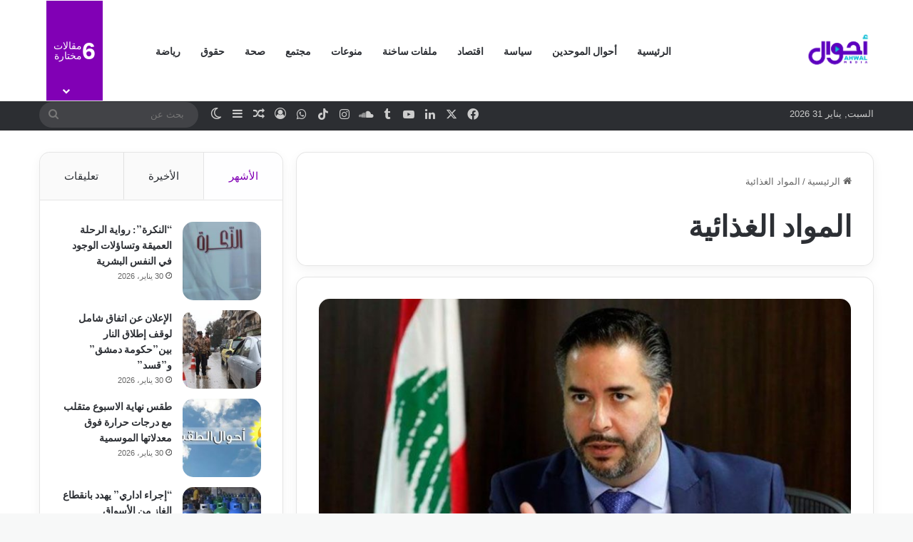

--- FILE ---
content_type: text/html; charset=UTF-8
request_url: https://ahwal.media/archives/tag/%D8%A7%D9%84%D9%85%D9%88%D8%A7%D8%AF-%D8%A7%D9%84%D8%BA%D8%B0%D8%A7%D8%A6%D9%8A%D8%A9
body_size: 22144
content:
<!DOCTYPE html>
<html dir="rtl" lang="ar" class="" data-skin="light">
<head>
	<meta charset="UTF-8" />
	<link rel="profile" href="https://gmpg.org/xfn/11" />
	
<meta http-equiv='x-dns-prefetch-control' content='on'>
<link rel='dns-prefetch' href='//cdnjs.cloudflare.com' />
<link rel='dns-prefetch' href='//ajax.googleapis.com' />
<link rel='dns-prefetch' href='//fonts.googleapis.com' />
<link rel='dns-prefetch' href='//fonts.gstatic.com' />
<link rel='dns-prefetch' href='//s.gravatar.com' />
<link rel='dns-prefetch' href='//www.google-analytics.com' />
<link rel='preload' as='script' href='https://ajax.googleapis.com/ajax/libs/webfont/1/webfont.js'>
<meta name='robots' content='index, follow, max-image-preview:large, max-snippet:-1, max-video-preview:-1' />
	<style>img:is([sizes="auto" i], [sizes^="auto," i]) { contain-intrinsic-size: 3000px 1500px }</style>
	
	<!-- This site is optimized with the Yoast SEO plugin v26.5 - https://yoast.com/wordpress/plugins/seo/ -->
	<title>المواد الغذائية الأرشيف - أحوال ميديا</title>
	<link rel="canonical" href="https://ahwal.media/archives/tag/المواد-الغذائية" />
	<link rel="next" href="https://ahwal.media/archives/tag/%d8%a7%d9%84%d9%85%d9%88%d8%a7%d8%af-%d8%a7%d9%84%d8%ba%d8%b0%d8%a7%d8%a6%d9%8a%d8%a9/page/2" />
	<meta property="og:locale" content="ar_AR" />
	<meta property="og:type" content="article" />
	<meta property="og:title" content="المواد الغذائية الأرشيف - أحوال ميديا" />
	<meta property="og:url" content="https://ahwal.media/archives/tag/المواد-الغذائية" />
	<meta property="og:site_name" content="أحوال ميديا" />
	<meta name="twitter:card" content="summary_large_image" />
	<meta name="twitter:site" content="@AhwalMedia" />
	<script type="application/ld+json" class="yoast-schema-graph">{"@context":"https://schema.org","@graph":[{"@type":"CollectionPage","@id":"https://ahwal.media/archives/tag/%d8%a7%d9%84%d9%85%d9%88%d8%a7%d8%af-%d8%a7%d9%84%d8%ba%d8%b0%d8%a7%d8%a6%d9%8a%d8%a9","url":"https://ahwal.media/archives/tag/%d8%a7%d9%84%d9%85%d9%88%d8%a7%d8%af-%d8%a7%d9%84%d8%ba%d8%b0%d8%a7%d8%a6%d9%8a%d8%a9","name":"المواد الغذائية الأرشيف - أحوال ميديا","isPartOf":{"@id":"https://ahwal.media/#website"},"primaryImageOfPage":{"@id":"https://ahwal.media/archives/tag/%d8%a7%d9%84%d9%85%d9%88%d8%a7%d8%af-%d8%a7%d9%84%d8%ba%d8%b0%d8%a7%d8%a6%d9%8a%d8%a9#primaryimage"},"image":{"@id":"https://ahwal.media/archives/tag/%d8%a7%d9%84%d9%85%d9%88%d8%a7%d8%af-%d8%a7%d9%84%d8%ba%d8%b0%d8%a7%d8%a6%d9%8a%d8%a9#primaryimage"},"thumbnailUrl":"https://ahwal.media/wp-content/uploads/2022/06/أمين-سلام1.jpg","breadcrumb":{"@id":"https://ahwal.media/archives/tag/%d8%a7%d9%84%d9%85%d9%88%d8%a7%d8%af-%d8%a7%d9%84%d8%ba%d8%b0%d8%a7%d8%a6%d9%8a%d8%a9#breadcrumb"},"inLanguage":"ar"},{"@type":"ImageObject","inLanguage":"ar","@id":"https://ahwal.media/archives/tag/%d8%a7%d9%84%d9%85%d9%88%d8%a7%d8%af-%d8%a7%d9%84%d8%ba%d8%b0%d8%a7%d8%a6%d9%8a%d8%a9#primaryimage","url":"https://ahwal.media/wp-content/uploads/2022/06/أمين-سلام1.jpg","contentUrl":"https://ahwal.media/wp-content/uploads/2022/06/أمين-سلام1.jpg","width":866,"height":487},{"@type":"BreadcrumbList","@id":"https://ahwal.media/archives/tag/%d8%a7%d9%84%d9%85%d9%88%d8%a7%d8%af-%d8%a7%d9%84%d8%ba%d8%b0%d8%a7%d8%a6%d9%8a%d8%a9#breadcrumb","itemListElement":[{"@type":"ListItem","position":1,"name":"الرئيسية","item":"https://ahwal.media/"},{"@type":"ListItem","position":2,"name":"المواد الغذائية"}]},{"@type":"WebSite","@id":"https://ahwal.media/#website","url":"https://ahwal.media/","name":"أحوال ميديا","description":"شركة مدنية غير ربحية مسجلة لدى محكمة بيروت المدنية تحت الرقم 2021/891","publisher":{"@id":"https://ahwal.media/#organization"},"potentialAction":[{"@type":"SearchAction","target":{"@type":"EntryPoint","urlTemplate":"https://ahwal.media/?s={search_term_string}"},"query-input":{"@type":"PropertyValueSpecification","valueRequired":true,"valueName":"search_term_string"}}],"inLanguage":"ar"},{"@type":"Organization","@id":"https://ahwal.media/#organization","name":"أحوال ميديا","url":"https://ahwal.media/","logo":{"@type":"ImageObject","inLanguage":"ar","@id":"https://ahwal.media/#/schema/logo/image/","url":"https://i2.wp.com/ahwal.media/wp-content/uploads/2020/08/250250-Ahwal-Logo.jpg?fit=250%2C250&ssl=1","contentUrl":"https://i2.wp.com/ahwal.media/wp-content/uploads/2020/08/250250-Ahwal-Logo.jpg?fit=250%2C250&ssl=1","width":250,"height":250,"caption":"أحوال ميديا"},"image":{"@id":"https://ahwal.media/#/schema/logo/image/"},"sameAs":["https://www.facebook.com/ahwal.media","https://x.com/AhwalMedia","https://www.instagram.com/ahwal.media/","https://www.linkedin.com/company/ahwalmedia/","https://www.youtube.com/channel/UCWAaYIw-sIpxPNtx_8uVAAw"]}]}</script>
	<!-- / Yoast SEO plugin. -->


<link rel='dns-prefetch' href='//www.googletagmanager.com' />
<link rel="alternate" type="application/rss+xml" title="أحوال ميديا &laquo; الخلاصة" href="https://ahwal.media/feed" />
<link rel="alternate" type="application/rss+xml" title="أحوال ميديا &laquo; خلاصة التعليقات" href="https://ahwal.media/comments/feed" />
		<script type="text/javascript">
			try {
				if( 'undefined' != typeof localStorage ){
					var tieSkin = localStorage.getItem('tie-skin');
				}

				
				var html = document.getElementsByTagName('html')[0].classList,
						htmlSkin = 'light';

				if( html.contains('dark-skin') ){
					htmlSkin = 'dark';
				}

				if( tieSkin != null && tieSkin != htmlSkin ){
					html.add('tie-skin-inverted');
					var tieSkinInverted = true;
				}

				if( tieSkin == 'dark' ){
					html.add('dark-skin');
				}
				else if( tieSkin == 'light' ){
					html.remove( 'dark-skin' );
				}
				
			} catch(e) { console.log( e ) }

		</script>
		<link rel="alternate" type="application/rss+xml" title="أحوال ميديا &laquo; المواد الغذائية خلاصة الوسوم" href="https://ahwal.media/archives/tag/%d8%a7%d9%84%d9%85%d9%88%d8%a7%d8%af-%d8%a7%d9%84%d8%ba%d8%b0%d8%a7%d8%a6%d9%8a%d8%a9/feed" />

		<style type="text/css">
			:root{				
			--tie-preset-gradient-1: linear-gradient(135deg, rgba(6, 147, 227, 1) 0%, rgb(155, 81, 224) 100%);
			--tie-preset-gradient-2: linear-gradient(135deg, rgb(122, 220, 180) 0%, rgb(0, 208, 130) 100%);
			--tie-preset-gradient-3: linear-gradient(135deg, rgba(252, 185, 0, 1) 0%, rgba(255, 105, 0, 1) 100%);
			--tie-preset-gradient-4: linear-gradient(135deg, rgba(255, 105, 0, 1) 0%, rgb(207, 46, 46) 100%);
			--tie-preset-gradient-5: linear-gradient(135deg, rgb(238, 238, 238) 0%, rgb(169, 184, 195) 100%);
			--tie-preset-gradient-6: linear-gradient(135deg, rgb(74, 234, 220) 0%, rgb(151, 120, 209) 20%, rgb(207, 42, 186) 40%, rgb(238, 44, 130) 60%, rgb(251, 105, 98) 80%, rgb(254, 248, 76) 100%);
			--tie-preset-gradient-7: linear-gradient(135deg, rgb(255, 206, 236) 0%, rgb(152, 150, 240) 100%);
			--tie-preset-gradient-8: linear-gradient(135deg, rgb(254, 205, 165) 0%, rgb(254, 45, 45) 50%, rgb(107, 0, 62) 100%);
			--tie-preset-gradient-9: linear-gradient(135deg, rgb(255, 203, 112) 0%, rgb(199, 81, 192) 50%, rgb(65, 88, 208) 100%);
			--tie-preset-gradient-10: linear-gradient(135deg, rgb(255, 245, 203) 0%, rgb(182, 227, 212) 50%, rgb(51, 167, 181) 100%);
			--tie-preset-gradient-11: linear-gradient(135deg, rgb(202, 248, 128) 0%, rgb(113, 206, 126) 100%);
			--tie-preset-gradient-12: linear-gradient(135deg, rgb(2, 3, 129) 0%, rgb(40, 116, 252) 100%);
			--tie-preset-gradient-13: linear-gradient(135deg, #4D34FA, #ad34fa);
			--tie-preset-gradient-14: linear-gradient(135deg, #0057FF, #31B5FF);
			--tie-preset-gradient-15: linear-gradient(135deg, #FF007A, #FF81BD);
			--tie-preset-gradient-16: linear-gradient(135deg, #14111E, #4B4462);
			--tie-preset-gradient-17: linear-gradient(135deg, #F32758, #FFC581);

			
					--main-nav-background: #FFFFFF;
					--main-nav-secondry-background: rgba(0,0,0,0.03);
					--main-nav-primary-color: #0088ff;
					--main-nav-contrast-primary-color: #FFFFFF;
					--main-nav-text-color: #2c2f34;
					--main-nav-secondry-text-color: rgba(0,0,0,0.5);
					--main-nav-main-border-color: rgba(0,0,0,0.1);
					--main-nav-secondry-border-color: rgba(0,0,0,0.08);
				
			}
		</style>
	<meta name="viewport" content="width=device-width, initial-scale=1.0" /><script type="text/javascript">
/* <![CDATA[ */
window._wpemojiSettings = {"baseUrl":"https:\/\/s.w.org\/images\/core\/emoji\/16.0.1\/72x72\/","ext":".png","svgUrl":"https:\/\/s.w.org\/images\/core\/emoji\/16.0.1\/svg\/","svgExt":".svg","source":{"concatemoji":"https:\/\/ahwal.media\/wp-includes\/js\/wp-emoji-release.min.js?ver=6.8.3"}};
/*! This file is auto-generated */
!function(s,n){var o,i,e;function c(e){try{var t={supportTests:e,timestamp:(new Date).valueOf()};sessionStorage.setItem(o,JSON.stringify(t))}catch(e){}}function p(e,t,n){e.clearRect(0,0,e.canvas.width,e.canvas.height),e.fillText(t,0,0);var t=new Uint32Array(e.getImageData(0,0,e.canvas.width,e.canvas.height).data),a=(e.clearRect(0,0,e.canvas.width,e.canvas.height),e.fillText(n,0,0),new Uint32Array(e.getImageData(0,0,e.canvas.width,e.canvas.height).data));return t.every(function(e,t){return e===a[t]})}function u(e,t){e.clearRect(0,0,e.canvas.width,e.canvas.height),e.fillText(t,0,0);for(var n=e.getImageData(16,16,1,1),a=0;a<n.data.length;a++)if(0!==n.data[a])return!1;return!0}function f(e,t,n,a){switch(t){case"flag":return n(e,"\ud83c\udff3\ufe0f\u200d\u26a7\ufe0f","\ud83c\udff3\ufe0f\u200b\u26a7\ufe0f")?!1:!n(e,"\ud83c\udde8\ud83c\uddf6","\ud83c\udde8\u200b\ud83c\uddf6")&&!n(e,"\ud83c\udff4\udb40\udc67\udb40\udc62\udb40\udc65\udb40\udc6e\udb40\udc67\udb40\udc7f","\ud83c\udff4\u200b\udb40\udc67\u200b\udb40\udc62\u200b\udb40\udc65\u200b\udb40\udc6e\u200b\udb40\udc67\u200b\udb40\udc7f");case"emoji":return!a(e,"\ud83e\udedf")}return!1}function g(e,t,n,a){var r="undefined"!=typeof WorkerGlobalScope&&self instanceof WorkerGlobalScope?new OffscreenCanvas(300,150):s.createElement("canvas"),o=r.getContext("2d",{willReadFrequently:!0}),i=(o.textBaseline="top",o.font="600 32px Arial",{});return e.forEach(function(e){i[e]=t(o,e,n,a)}),i}function t(e){var t=s.createElement("script");t.src=e,t.defer=!0,s.head.appendChild(t)}"undefined"!=typeof Promise&&(o="wpEmojiSettingsSupports",i=["flag","emoji"],n.supports={everything:!0,everythingExceptFlag:!0},e=new Promise(function(e){s.addEventListener("DOMContentLoaded",e,{once:!0})}),new Promise(function(t){var n=function(){try{var e=JSON.parse(sessionStorage.getItem(o));if("object"==typeof e&&"number"==typeof e.timestamp&&(new Date).valueOf()<e.timestamp+604800&&"object"==typeof e.supportTests)return e.supportTests}catch(e){}return null}();if(!n){if("undefined"!=typeof Worker&&"undefined"!=typeof OffscreenCanvas&&"undefined"!=typeof URL&&URL.createObjectURL&&"undefined"!=typeof Blob)try{var e="postMessage("+g.toString()+"("+[JSON.stringify(i),f.toString(),p.toString(),u.toString()].join(",")+"));",a=new Blob([e],{type:"text/javascript"}),r=new Worker(URL.createObjectURL(a),{name:"wpTestEmojiSupports"});return void(r.onmessage=function(e){c(n=e.data),r.terminate(),t(n)})}catch(e){}c(n=g(i,f,p,u))}t(n)}).then(function(e){for(var t in e)n.supports[t]=e[t],n.supports.everything=n.supports.everything&&n.supports[t],"flag"!==t&&(n.supports.everythingExceptFlag=n.supports.everythingExceptFlag&&n.supports[t]);n.supports.everythingExceptFlag=n.supports.everythingExceptFlag&&!n.supports.flag,n.DOMReady=!1,n.readyCallback=function(){n.DOMReady=!0}}).then(function(){return e}).then(function(){var e;n.supports.everything||(n.readyCallback(),(e=n.source||{}).concatemoji?t(e.concatemoji):e.wpemoji&&e.twemoji&&(t(e.twemoji),t(e.wpemoji)))}))}((window,document),window._wpemojiSettings);
/* ]]> */
</script>
<link rel='stylesheet' id='embed-pdf-viewer-css' href='https://ahwal.media/wp-content/plugins/embed-pdf-viewer/css/embed-pdf-viewer.css?ver=2.4.6' type='text/css' media='screen' />
<style id='wp-emoji-styles-inline-css' type='text/css'>

	img.wp-smiley, img.emoji {
		display: inline !important;
		border: none !important;
		box-shadow: none !important;
		height: 1em !important;
		width: 1em !important;
		margin: 0 0.07em !important;
		vertical-align: -0.1em !important;
		background: none !important;
		padding: 0 !important;
	}
</style>
<style id='co-authors-plus-coauthors-style-inline-css' type='text/css'>
.wp-block-co-authors-plus-coauthors.is-layout-flow [class*=wp-block-co-authors-plus]{display:inline}

</style>
<style id='co-authors-plus-avatar-style-inline-css' type='text/css'>
.wp-block-co-authors-plus-avatar :where(img){height:auto;max-width:100%;vertical-align:bottom}.wp-block-co-authors-plus-coauthors.is-layout-flow .wp-block-co-authors-plus-avatar :where(img){vertical-align:middle}.wp-block-co-authors-plus-avatar:is(.alignleft,.alignright){display:table}.wp-block-co-authors-plus-avatar.aligncenter{display:table;margin-inline:auto}

</style>
<style id='co-authors-plus-image-style-inline-css' type='text/css'>
.wp-block-co-authors-plus-image{margin-bottom:0}.wp-block-co-authors-plus-image :where(img){height:auto;max-width:100%;vertical-align:bottom}.wp-block-co-authors-plus-coauthors.is-layout-flow .wp-block-co-authors-plus-image :where(img){vertical-align:middle}.wp-block-co-authors-plus-image:is(.alignfull,.alignwide) :where(img){width:100%}.wp-block-co-authors-plus-image:is(.alignleft,.alignright){display:table}.wp-block-co-authors-plus-image.aligncenter{display:table;margin-inline:auto}

</style>
<style id='global-styles-inline-css' type='text/css'>
:root{--wp--preset--aspect-ratio--square: 1;--wp--preset--aspect-ratio--4-3: 4/3;--wp--preset--aspect-ratio--3-4: 3/4;--wp--preset--aspect-ratio--3-2: 3/2;--wp--preset--aspect-ratio--2-3: 2/3;--wp--preset--aspect-ratio--16-9: 16/9;--wp--preset--aspect-ratio--9-16: 9/16;--wp--preset--color--black: #000000;--wp--preset--color--cyan-bluish-gray: #abb8c3;--wp--preset--color--white: #ffffff;--wp--preset--color--pale-pink: #f78da7;--wp--preset--color--vivid-red: #cf2e2e;--wp--preset--color--luminous-vivid-orange: #ff6900;--wp--preset--color--luminous-vivid-amber: #fcb900;--wp--preset--color--light-green-cyan: #7bdcb5;--wp--preset--color--vivid-green-cyan: #00d084;--wp--preset--color--pale-cyan-blue: #8ed1fc;--wp--preset--color--vivid-cyan-blue: #0693e3;--wp--preset--color--vivid-purple: #9b51e0;--wp--preset--color--global-color: #8100b5;--wp--preset--gradient--vivid-cyan-blue-to-vivid-purple: linear-gradient(135deg,rgba(6,147,227,1) 0%,rgb(155,81,224) 100%);--wp--preset--gradient--light-green-cyan-to-vivid-green-cyan: linear-gradient(135deg,rgb(122,220,180) 0%,rgb(0,208,130) 100%);--wp--preset--gradient--luminous-vivid-amber-to-luminous-vivid-orange: linear-gradient(135deg,rgba(252,185,0,1) 0%,rgba(255,105,0,1) 100%);--wp--preset--gradient--luminous-vivid-orange-to-vivid-red: linear-gradient(135deg,rgba(255,105,0,1) 0%,rgb(207,46,46) 100%);--wp--preset--gradient--very-light-gray-to-cyan-bluish-gray: linear-gradient(135deg,rgb(238,238,238) 0%,rgb(169,184,195) 100%);--wp--preset--gradient--cool-to-warm-spectrum: linear-gradient(135deg,rgb(74,234,220) 0%,rgb(151,120,209) 20%,rgb(207,42,186) 40%,rgb(238,44,130) 60%,rgb(251,105,98) 80%,rgb(254,248,76) 100%);--wp--preset--gradient--blush-light-purple: linear-gradient(135deg,rgb(255,206,236) 0%,rgb(152,150,240) 100%);--wp--preset--gradient--blush-bordeaux: linear-gradient(135deg,rgb(254,205,165) 0%,rgb(254,45,45) 50%,rgb(107,0,62) 100%);--wp--preset--gradient--luminous-dusk: linear-gradient(135deg,rgb(255,203,112) 0%,rgb(199,81,192) 50%,rgb(65,88,208) 100%);--wp--preset--gradient--pale-ocean: linear-gradient(135deg,rgb(255,245,203) 0%,rgb(182,227,212) 50%,rgb(51,167,181) 100%);--wp--preset--gradient--electric-grass: linear-gradient(135deg,rgb(202,248,128) 0%,rgb(113,206,126) 100%);--wp--preset--gradient--midnight: linear-gradient(135deg,rgb(2,3,129) 0%,rgb(40,116,252) 100%);--wp--preset--font-size--small: 13px;--wp--preset--font-size--medium: 20px;--wp--preset--font-size--large: 36px;--wp--preset--font-size--x-large: 42px;--wp--preset--spacing--20: 0.44rem;--wp--preset--spacing--30: 0.67rem;--wp--preset--spacing--40: 1rem;--wp--preset--spacing--50: 1.5rem;--wp--preset--spacing--60: 2.25rem;--wp--preset--spacing--70: 3.38rem;--wp--preset--spacing--80: 5.06rem;--wp--preset--shadow--natural: 6px 6px 9px rgba(0, 0, 0, 0.2);--wp--preset--shadow--deep: 12px 12px 50px rgba(0, 0, 0, 0.4);--wp--preset--shadow--sharp: 6px 6px 0px rgba(0, 0, 0, 0.2);--wp--preset--shadow--outlined: 6px 6px 0px -3px rgba(255, 255, 255, 1), 6px 6px rgba(0, 0, 0, 1);--wp--preset--shadow--crisp: 6px 6px 0px rgba(0, 0, 0, 1);}:where(.is-layout-flex){gap: 0.5em;}:where(.is-layout-grid){gap: 0.5em;}body .is-layout-flex{display: flex;}.is-layout-flex{flex-wrap: wrap;align-items: center;}.is-layout-flex > :is(*, div){margin: 0;}body .is-layout-grid{display: grid;}.is-layout-grid > :is(*, div){margin: 0;}:where(.wp-block-columns.is-layout-flex){gap: 2em;}:where(.wp-block-columns.is-layout-grid){gap: 2em;}:where(.wp-block-post-template.is-layout-flex){gap: 1.25em;}:where(.wp-block-post-template.is-layout-grid){gap: 1.25em;}.has-black-color{color: var(--wp--preset--color--black) !important;}.has-cyan-bluish-gray-color{color: var(--wp--preset--color--cyan-bluish-gray) !important;}.has-white-color{color: var(--wp--preset--color--white) !important;}.has-pale-pink-color{color: var(--wp--preset--color--pale-pink) !important;}.has-vivid-red-color{color: var(--wp--preset--color--vivid-red) !important;}.has-luminous-vivid-orange-color{color: var(--wp--preset--color--luminous-vivid-orange) !important;}.has-luminous-vivid-amber-color{color: var(--wp--preset--color--luminous-vivid-amber) !important;}.has-light-green-cyan-color{color: var(--wp--preset--color--light-green-cyan) !important;}.has-vivid-green-cyan-color{color: var(--wp--preset--color--vivid-green-cyan) !important;}.has-pale-cyan-blue-color{color: var(--wp--preset--color--pale-cyan-blue) !important;}.has-vivid-cyan-blue-color{color: var(--wp--preset--color--vivid-cyan-blue) !important;}.has-vivid-purple-color{color: var(--wp--preset--color--vivid-purple) !important;}.has-black-background-color{background-color: var(--wp--preset--color--black) !important;}.has-cyan-bluish-gray-background-color{background-color: var(--wp--preset--color--cyan-bluish-gray) !important;}.has-white-background-color{background-color: var(--wp--preset--color--white) !important;}.has-pale-pink-background-color{background-color: var(--wp--preset--color--pale-pink) !important;}.has-vivid-red-background-color{background-color: var(--wp--preset--color--vivid-red) !important;}.has-luminous-vivid-orange-background-color{background-color: var(--wp--preset--color--luminous-vivid-orange) !important;}.has-luminous-vivid-amber-background-color{background-color: var(--wp--preset--color--luminous-vivid-amber) !important;}.has-light-green-cyan-background-color{background-color: var(--wp--preset--color--light-green-cyan) !important;}.has-vivid-green-cyan-background-color{background-color: var(--wp--preset--color--vivid-green-cyan) !important;}.has-pale-cyan-blue-background-color{background-color: var(--wp--preset--color--pale-cyan-blue) !important;}.has-vivid-cyan-blue-background-color{background-color: var(--wp--preset--color--vivid-cyan-blue) !important;}.has-vivid-purple-background-color{background-color: var(--wp--preset--color--vivid-purple) !important;}.has-black-border-color{border-color: var(--wp--preset--color--black) !important;}.has-cyan-bluish-gray-border-color{border-color: var(--wp--preset--color--cyan-bluish-gray) !important;}.has-white-border-color{border-color: var(--wp--preset--color--white) !important;}.has-pale-pink-border-color{border-color: var(--wp--preset--color--pale-pink) !important;}.has-vivid-red-border-color{border-color: var(--wp--preset--color--vivid-red) !important;}.has-luminous-vivid-orange-border-color{border-color: var(--wp--preset--color--luminous-vivid-orange) !important;}.has-luminous-vivid-amber-border-color{border-color: var(--wp--preset--color--luminous-vivid-amber) !important;}.has-light-green-cyan-border-color{border-color: var(--wp--preset--color--light-green-cyan) !important;}.has-vivid-green-cyan-border-color{border-color: var(--wp--preset--color--vivid-green-cyan) !important;}.has-pale-cyan-blue-border-color{border-color: var(--wp--preset--color--pale-cyan-blue) !important;}.has-vivid-cyan-blue-border-color{border-color: var(--wp--preset--color--vivid-cyan-blue) !important;}.has-vivid-purple-border-color{border-color: var(--wp--preset--color--vivid-purple) !important;}.has-vivid-cyan-blue-to-vivid-purple-gradient-background{background: var(--wp--preset--gradient--vivid-cyan-blue-to-vivid-purple) !important;}.has-light-green-cyan-to-vivid-green-cyan-gradient-background{background: var(--wp--preset--gradient--light-green-cyan-to-vivid-green-cyan) !important;}.has-luminous-vivid-amber-to-luminous-vivid-orange-gradient-background{background: var(--wp--preset--gradient--luminous-vivid-amber-to-luminous-vivid-orange) !important;}.has-luminous-vivid-orange-to-vivid-red-gradient-background{background: var(--wp--preset--gradient--luminous-vivid-orange-to-vivid-red) !important;}.has-very-light-gray-to-cyan-bluish-gray-gradient-background{background: var(--wp--preset--gradient--very-light-gray-to-cyan-bluish-gray) !important;}.has-cool-to-warm-spectrum-gradient-background{background: var(--wp--preset--gradient--cool-to-warm-spectrum) !important;}.has-blush-light-purple-gradient-background{background: var(--wp--preset--gradient--blush-light-purple) !important;}.has-blush-bordeaux-gradient-background{background: var(--wp--preset--gradient--blush-bordeaux) !important;}.has-luminous-dusk-gradient-background{background: var(--wp--preset--gradient--luminous-dusk) !important;}.has-pale-ocean-gradient-background{background: var(--wp--preset--gradient--pale-ocean) !important;}.has-electric-grass-gradient-background{background: var(--wp--preset--gradient--electric-grass) !important;}.has-midnight-gradient-background{background: var(--wp--preset--gradient--midnight) !important;}.has-small-font-size{font-size: var(--wp--preset--font-size--small) !important;}.has-medium-font-size{font-size: var(--wp--preset--font-size--medium) !important;}.has-large-font-size{font-size: var(--wp--preset--font-size--large) !important;}.has-x-large-font-size{font-size: var(--wp--preset--font-size--x-large) !important;}
:where(.wp-block-post-template.is-layout-flex){gap: 1.25em;}:where(.wp-block-post-template.is-layout-grid){gap: 1.25em;}
:where(.wp-block-columns.is-layout-flex){gap: 2em;}:where(.wp-block-columns.is-layout-grid){gap: 2em;}
:root :where(.wp-block-pullquote){font-size: 1.5em;line-height: 1.6;}
</style>
<link rel='stylesheet' id='tie-css-base-css' href='https://ahwal.media/wp-content/themes/jannah/assets/css/base.min.css?ver=7.6.3' type='text/css' media='all' />
<link rel='stylesheet' id='tie-css-styles-css' href='https://ahwal.media/wp-content/themes/jannah/assets/css/style.min.css?ver=7.6.3' type='text/css' media='all' />
<link rel='stylesheet' id='tie-css-widgets-css' href='https://ahwal.media/wp-content/themes/jannah/assets/css/widgets.min.css?ver=7.6.3' type='text/css' media='all' />
<link rel='stylesheet' id='tie-css-helpers-css' href='https://ahwal.media/wp-content/themes/jannah/assets/css/helpers.min.css?ver=7.6.3' type='text/css' media='all' />
<link rel='stylesheet' id='tie-fontawesome5-css' href='https://ahwal.media/wp-content/themes/jannah/assets/css/fontawesome.css?ver=7.6.3' type='text/css' media='all' />
<link rel='stylesheet' id='tie-css-ilightbox-css' href='https://ahwal.media/wp-content/themes/jannah/assets/ilightbox/dark-skin/skin.css?ver=7.6.3' type='text/css' media='all' />
<link rel='stylesheet' id='tie-css-shortcodes-css' href='https://ahwal.media/wp-content/themes/jannah/assets/css/plugins/shortcodes.min.css?ver=7.6.3' type='text/css' media='all' />
<style id='tie-css-shortcodes-inline-css' type='text/css'>
.wf-active .logo-text,.wf-active h1,.wf-active h2,.wf-active h3,.wf-active h4,.wf-active h5,.wf-active h6,.wf-active .the-subtitle{font-family: 'Be Vietnam';}.wf-active #main-nav .main-menu > ul > li > a{font-family: 'Be Vietnam';}#tie-wrapper .mag-box.big-post-left-box li:not(:first-child) .post-title,#tie-wrapper .mag-box.big-post-top-box li:not(:first-child) .post-title,#tie-wrapper .mag-box.half-box li:not(:first-child) .post-title,#tie-wrapper .mag-box.big-thumb-left-box li:not(:first-child) .post-title,#tie-wrapper .mag-box.scrolling-box .slide .post-title,#tie-wrapper .mag-box.miscellaneous-box li:not(:first-child) .post-title{font-weight: 500;}#tie-body{background-color: #f7f8f8;}:root:root{--brand-color: #8100b5;--dark-brand-color: #4f0083;--bright-color: #FFFFFF;--base-color: #2c2f34;}#footer-widgets-container{border-top: 8px solid #8100b5;-webkit-box-shadow: 0 -5px 0 rgba(0,0,0,0.07); -moz-box-shadow: 0 -8px 0 rgba(0,0,0,0.07); box-shadow: 0 -8px 0 rgba(0,0,0,0.07);}#reading-position-indicator{box-shadow: 0 0 10px rgba( 129,0,181,0.7);}:root:root{--brand-color: #8100b5;--dark-brand-color: #4f0083;--bright-color: #FFFFFF;--base-color: #2c2f34;}#footer-widgets-container{border-top: 8px solid #8100b5;-webkit-box-shadow: 0 -5px 0 rgba(0,0,0,0.07); -moz-box-shadow: 0 -8px 0 rgba(0,0,0,0.07); box-shadow: 0 -8px 0 rgba(0,0,0,0.07);}#reading-position-indicator{box-shadow: 0 0 10px rgba( 129,0,181,0.7);}.tie-weather-widget.widget,.container-wrapper{box-shadow: 0 5px 15px 0 rgba(0,0,0,0.05);}.dark-skin .tie-weather-widget.widget,.dark-skin .container-wrapper{box-shadow: 0 5px 15px 0 rgba(0,0,0,0.2);}#header-notification-bar{background: var( --tie-preset-gradient-13 );}#theme-header:not(.main-nav-boxed) #main-nav,.main-nav-boxed .main-menu-wrapper{border-bottom-width:1px !important;border-style: solid;border-right: 0 none;border-left : 0 none;}.main-nav-boxed #main-nav.fixed-nav{box-shadow: none;}#tie-popup-adblock .container-wrapper{background-color: #77539e !important;color: #FFFFFF;}#tie-popup-adblock .container-wrapper .tie-btn-close:before{color: #FFFFFF;}.tie-cat-20302,.tie-cat-item-20302 > span{background-color:#e67e22 !important;color:#FFFFFF !important;}.tie-cat-20302:after{border-top-color:#e67e22 !important;}.tie-cat-20302:hover{background-color:#c86004 !important;}.tie-cat-20302:hover:after{border-top-color:#c86004 !important;}.tie-cat-20304,.tie-cat-item-20304 > span{background-color:#2ecc71 !important;color:#FFFFFF !important;}.tie-cat-20304:after{border-top-color:#2ecc71 !important;}.tie-cat-20304:hover{background-color:#10ae53 !important;}.tie-cat-20304:hover:after{border-top-color:#10ae53 !important;}.tie-cat-20305,.tie-cat-item-20305 > span{background-color:#9b59b6 !important;color:#FFFFFF !important;}.tie-cat-20305:after{border-top-color:#9b59b6 !important;}.tie-cat-20305:hover{background-color:#7d3b98 !important;}.tie-cat-20305:hover:after{border-top-color:#7d3b98 !important;}.tie-cat-20306,.tie-cat-item-20306 > span{background-color:#34495e !important;color:#FFFFFF !important;}.tie-cat-20306:after{border-top-color:#34495e !important;}.tie-cat-20306:hover{background-color:#162b40 !important;}.tie-cat-20306:hover:after{border-top-color:#162b40 !important;}.tie-cat-20307,.tie-cat-item-20307 > span{background-color:#795548 !important;color:#FFFFFF !important;}.tie-cat-20307:after{border-top-color:#795548 !important;}.tie-cat-20307:hover{background-color:#5b372a !important;}.tie-cat-20307:hover:after{border-top-color:#5b372a !important;}.tie-cat-20308,.tie-cat-item-20308 > span{background-color:#4CAF50 !important;color:#FFFFFF !important;}.tie-cat-20308:after{border-top-color:#4CAF50 !important;}.tie-cat-20308:hover{background-color:#2e9132 !important;}.tie-cat-20308:hover:after{border-top-color:#2e9132 !important;}@media (min-width: 992px){.sidebar{width: 31%;}.main-content{width: 69%;}}.meta-views.meta-item .tie-icon-fire:before{content: "\f06e" !important;}body .mag-box .breaking,body .social-icons-widget .social-icons-item .social-link,body .widget_product_tag_cloud a,body .widget_tag_cloud a,body .post-tags a,body .widget_layered_nav_filters a,body .post-bottom-meta-title,body .post-bottom-meta a,body .post-cat,body .show-more-button,body #instagram-link.is-expanded .follow-button,body .cat-counter a + span,body .mag-box-options .slider-arrow-nav a,body .main-menu .cats-horizontal li a,body #instagram-link.is-compact,body .pages-numbers a,body .pages-nav-item,body .bp-pagination-links .page-numbers,body .fullwidth-area .widget_tag_cloud .tagcloud a,body ul.breaking-news-nav li.jnt-prev,body ul.breaking-news-nav li.jnt-next,body #tie-popup-search-mobile table.gsc-search-box{border-radius: 35px;}body .mag-box ul.breaking-news-nav li{border: 0 !important;}body #instagram-link.is-compact{padding-right: 40px;padding-left: 40px;}body .post-bottom-meta-title,body .post-bottom-meta a,body .more-link{padding-right: 15px;padding-left: 15px;}body #masonry-grid .container-wrapper .post-thumb img{border-radius: 0px;}body .video-thumbnail,body .review-item,body .review-summary,body .user-rate-wrap,body textarea,body input,body select{border-radius: 5px;}body .post-content-slideshow,body #tie-read-next,body .prev-next-post-nav .post-thumb,body .post-thumb img,body .container-wrapper,body .tie-popup-container .container-wrapper,body .widget,body .tie-grid-slider .grid-item,body .slider-vertical-navigation .slide,body .boxed-slider:not(.tie-grid-slider) .slide,body .buddypress-wrap .activity-list .load-more a,body .buddypress-wrap .activity-list .load-newest a,body .woocommerce .products .product .product-img img,body .woocommerce .products .product .product-img,body .woocommerce .woocommerce-tabs,body .woocommerce div.product .related.products,body .woocommerce div.product .up-sells.products,body .woocommerce .cart_totals,.woocommerce .cross-sells,body .big-thumb-left-box-inner,body .miscellaneous-box .posts-items li:first-child,body .single-big-img,body .masonry-with-spaces .container-wrapper .slide,body .news-gallery-items li .post-thumb,body .scroll-2-box .slide,.magazine1.archive:not(.bbpress) .entry-header-outer,.magazine1.search .entry-header-outer,.magazine1.archive:not(.bbpress) .mag-box .container-wrapper,.magazine1.search .mag-box .container-wrapper,body.magazine1 .entry-header-outer + .mag-box,body .digital-rating-static,body .entry q,body .entry blockquote,body #instagram-link.is-expanded,body.single-post .featured-area,body.post-layout-8 #content,body .footer-boxed-widget-area,body .tie-video-main-slider,body .post-thumb-overlay,body .widget_media_image img,body .stream-item-mag img,body .media-page-layout .post-element{border-radius: 15px;}#subcategories-section .container-wrapper{border-radius: 15px !important;margin-top: 15px !important;border-top-width: 1px !important;}@media (max-width: 767px) {.tie-video-main-slider iframe{border-top-right-radius: 15px;border-top-left-radius: 15px;}}.magazine1.archive:not(.bbpress) .mag-box .container-wrapper,.magazine1.search .mag-box .container-wrapper{margin-top: 15px;border-top-width: 1px;}body .section-wrapper:not(.container-full) .wide-slider-wrapper .slider-main-container,body .section-wrapper:not(.container-full) .wide-slider-three-slids-wrapper{border-radius: 15px;overflow: hidden;}body .wide-slider-nav-wrapper,body .share-buttons-bottom,body .first-post-gradient li:first-child .post-thumb:after,body .scroll-2-box .post-thumb:after{border-bottom-left-radius: 15px;border-bottom-right-radius: 15px;}body .main-menu .menu-sub-content,body .comp-sub-menu{border-bottom-left-radius: 10px;border-bottom-right-radius: 10px;}body.single-post .featured-area{overflow: hidden;}body #check-also-box.check-also-left{border-top-right-radius: 15px;border-bottom-right-radius: 15px;}body #check-also-box.check-also-right{border-top-left-radius: 15px;border-bottom-left-radius: 15px;}body .mag-box .breaking-news-nav li:last-child{border-top-right-radius: 35px;border-bottom-right-radius: 35px;}body .mag-box .breaking-title:before{border-top-right-radius: 35px;border-bottom-right-radius: 35px;}body .tabs li:last-child a,body .full-overlay-title li:not(.no-post-thumb) .block-title-overlay{border-top-left-radius: 15px;}body .center-overlay-title li:not(.no-post-thumb) .block-title-overlay,body .tabs li:first-child a{border-top-right-radius: 15px;}
</style>
<script type="text/javascript" src="https://ahwal.media/wp-includes/js/jquery/jquery.min.js?ver=3.7.1" id="jquery-core-js"></script>
<script type="text/javascript" src="https://ahwal.media/wp-includes/js/jquery/jquery-migrate.min.js?ver=3.4.1" id="jquery-migrate-js"></script>

<!-- Google tag (gtag.js) snippet added by Site Kit -->
<!-- Google Analytics snippet added by Site Kit -->
<script type="text/javascript" src="https://www.googletagmanager.com/gtag/js?id=GT-PZSNPV3" id="google_gtagjs-js" async></script>
<script type="text/javascript" id="google_gtagjs-js-after">
/* <![CDATA[ */
window.dataLayer = window.dataLayer || [];function gtag(){dataLayer.push(arguments);}
gtag("set","linker",{"domains":["ahwal.media"]});
gtag("js", new Date());
gtag("set", "developer_id.dZTNiMT", true);
gtag("config", "GT-PZSNPV3");
/* ]]> */
</script>
<link rel="https://api.w.org/" href="https://ahwal.media/wp-json/" /><link rel="alternate" title="JSON" type="application/json" href="https://ahwal.media/wp-json/wp/v2/tags/3975" /><link rel="EditURI" type="application/rsd+xml" title="RSD" href="https://ahwal.media/xmlrpc.php?rsd" />
<link rel="stylesheet" href="https://ahwal.media/wp-content/themes/jannah/rtl.css" type="text/css" media="screen" /><meta name="generator" content="WordPress 6.8.3" />
<meta name="generator" content="Site Kit by Google 1.171.0" /><meta http-equiv="X-UA-Compatible" content="IE=edge"><script async src="https://pagead2.googlesyndication.com/pagead/js/adsbygoogle.js?client=ca-pub-4616524206788838"
     crossorigin="anonymous"></script>
<link rel="icon" href="https://ahwal.media/wp-content/uploads/2020/07/cropped-Ahwal-Logo-01-32x32.png" sizes="32x32" />
<link rel="icon" href="https://ahwal.media/wp-content/uploads/2020/07/cropped-Ahwal-Logo-01-192x192.png" sizes="192x192" />
<link rel="apple-touch-icon" href="https://ahwal.media/wp-content/uploads/2020/07/cropped-Ahwal-Logo-01-180x180.png" />
<meta name="msapplication-TileImage" content="https://ahwal.media/wp-content/uploads/2020/07/cropped-Ahwal-Logo-01-270x270.png" />
</head>

<body id="tie-body" class="rtl archive tag tag-3975 wp-theme-jannah tie-no-js block-head-9 magazine3 magazine1 is-desktop is-header-layout-4 sidebar-left has-sidebar hide_post_authorbio hide_post_nav hide_back_top_button">



<div class="background-overlay">

	<div id="tie-container" class="site tie-container">

		
		<div id="tie-wrapper">
			
<header id="theme-header" class="theme-header header-layout-4 header-layout-1 main-nav-light main-nav-default-light main-nav-below no-stream-item top-nav-active top-nav-dark top-nav-default-dark top-nav-below top-nav-below-main-nav has-normal-width-logo mobile-header-default">
	
<div class="main-nav-wrapper">
	<nav id="main-nav"  class="main-nav header-nav menu-style-default menu-style-solid-bg" style="line-height:140px" aria-label="القائمة الرئيسية">
		<div class="container">

			<div class="main-menu-wrapper">

				
						<div class="header-layout-1-logo" style="width:250px">
							
		<div id="logo" class="image-logo" style="margin-top: 20px; margin-bottom: 20px;">

			
			<a title="أحوال ميديا" href="https://ahwal.media/">
				
				<picture class="tie-logo-default tie-logo-picture">
					
					<source class="tie-logo-source-default tie-logo-source" srcset="https://ahwal.media/wp-content/uploads/2020/09/Ahwal-Colors-Logo-01.png">
					<img class="tie-logo-img-default tie-logo-img" src="https://ahwal.media/wp-content/uploads/2020/09/Ahwal-Colors-Logo-01.png" alt="أحوال ميديا" width="250" height="100" style="max-height:100px; width: auto;" />
				</picture>
						</a>

			
		</div><!-- #logo /-->

								</div>

						<div id="mobile-header-components-area_2" class="mobile-header-components"><ul class="components"><li class="mobile-component_menu custom-menu-link"><a href="#" id="mobile-menu-icon" class=""><span class="tie-mobile-menu-icon nav-icon is-layout-1"></span><span class="screen-reader-text">القائمة</span></a></li> <li class="mobile-component_search custom-menu-link">
				<a href="#" class="tie-search-trigger-mobile">
					<span class="tie-icon-search tie-search-icon" aria-hidden="true"></span>
					<span class="screen-reader-text">بحث عن</span>
				</a>
			</li> <li class="mobile-component_login custom-menu-link">
				<a href="#" class="lgoin-btn tie-popup-trigger">
					<span class="tie-icon-author" aria-hidden="true"></span>
					<span class="screen-reader-text">تسجيل الدخول</span>
				</a>
			</li></ul></div>
				<div id="menu-components-wrap">

					
		<div id="sticky-logo" class="image-logo">

			
			<a title="أحوال ميديا" href="https://ahwal.media/">
				
				<picture class="tie-logo-default tie-logo-picture">
					<source class="tie-logo-source-default tie-logo-source" srcset="https://ahwal.media/wp-content/uploads/2020/09/Ahwal-Colors-Logo-01.png">
					<img class="tie-logo-img-default tie-logo-img" src="https://ahwal.media/wp-content/uploads/2020/09/Ahwal-Colors-Logo-01.png" alt="أحوال ميديا"  />
				</picture>
						</a>

			
		</div><!-- #Sticky-logo /-->

		<div class="flex-placeholder"></div>
		
					<div class="main-menu main-menu-wrap">
						<div id="main-nav-menu" class="main-menu header-menu"><ul id="menu-main" class="menu"><li id="menu-item-101749" class="menu-item menu-item-type-post_type menu-item-object-page menu-item-101749"><a href="https://ahwal.media/tiehome-2">الرئيسية</a></li>
<li id="menu-item-122155" class="menu-item menu-item-type-taxonomy menu-item-object-category menu-item-122155"><a href="https://ahwal.media/archives/category/%d8%a3%d8%ad%d9%88%d8%a7%d9%84-%d8%a7%d9%84%d9%85%d9%88%d8%ad%d8%af%d9%8a%d9%86">أحوال الموحدين</a></li>
<li id="menu-item-1074" class="menu-item menu-item-type-taxonomy menu-item-object-category menu-item-1074"><a href="https://ahwal.media/archives/category/politics">سياسة</a></li>
<li id="menu-item-103556" class="menu-item menu-item-type-taxonomy menu-item-object-category menu-item-103556"><a href="https://ahwal.media/archives/category/economy">اقتصاد</a></li>
<li id="menu-item-122156" class="menu-item menu-item-type-taxonomy menu-item-object-category menu-item-122156"><a href="https://ahwal.media/archives/category/politics/%d9%85%d9%84%d9%81%d8%a7%d8%aa-%d8%b3%d8%a7%d8%ae%d9%86%d8%a9">ملفات ساخنة</a></li>
<li id="menu-item-1368" class="menu-item menu-item-type-taxonomy menu-item-object-category menu-item-1368"><a href="https://ahwal.media/archives/category/life-style">منوعات</a></li>
<li id="menu-item-1833" class="menu-item menu-item-type-taxonomy menu-item-object-category menu-item-1833"><a href="https://ahwal.media/archives/category/society">مجتمع</a></li>
<li id="menu-item-1073" class="menu-item menu-item-type-taxonomy menu-item-object-category menu-item-1073"><a href="https://ahwal.media/archives/category/health">صحة</a></li>
<li id="menu-item-122157" class="menu-item menu-item-type-taxonomy menu-item-object-category menu-item-122157"><a href="https://ahwal.media/archives/category/rights">حقوق</a></li>
<li id="menu-item-2771" class="menu-item menu-item-type-taxonomy menu-item-object-category menu-item-2771"><a href="https://ahwal.media/archives/category/sport">رياضة</a></li>
</ul></div>					</div><!-- .main-menu /-->

					<ul class="components">
		<li id="menu-featured-posts" class="custom-menu-link menu mega-menu mega-links-3col">
			<a class="menu-featured-posts-title" href="#">
				<strong>6</strong>				<div class="menu-featured-posts-words">
					<span>مقالات</span><span>مختارة</span>
				</div><!-- .menu-featured-posts-words -->
			</a><!-- .menu-featured-posts-title -->
			
			<div class="comp-sub-menu has-posts-counter">
				<ul class="sub-menu-columns">
					
					<li class="mega-link-column">
													<div class="post-widget-thumbnail">
								
			<a aria-label="الإعلان عن اتفاق شامل لوقف إطلاق النار بين&#8221;حكومة دمشق&#8221; و&#8221;قسد&#8221;" href="https://ahwal.media/archives/127242" class="post-thumb">
			<div class="post-thumb-overlay-wrap">
				<div class="post-thumb-overlay">
					<span class="tie-icon tie-media-icon"></span>
				</div>
			</div>
		<img width="150" height="150" src="https://ahwal.media/wp-content/uploads/2026/01/EAST-SYRIA-150x150.jpg" class="attachment-jannah-image-small size-jannah-image-small tie-small-image wp-post-image" alt="" decoding="async" /></a>							</div>
						
						<h3 class="post-box-title">
							<a class="mega-menu-link" href="https://ahwal.media/archives/127242">الإعلان عن اتفاق شامل لوقف إطلاق النار بين&#8221;حكومة دمشق&#8221; و&#8221;قسد&#8221;</a>
						</h3>

												<div class="post-meta clearfix">
							<span class="date meta-item tie-icon">30 يناير، 2026</span>						</div>
						
					</li>
					
					<li class="mega-link-column">
													<div class="post-widget-thumbnail">
								
			<a aria-label="&#8220;ضحك على الأوجـاع&#8221;.. وهـــاب يُـــحذر من خـــداع الـــمـوظفين" href="https://ahwal.media/archives/127228" class="post-thumb">
			<div class="post-thumb-overlay-wrap">
				<div class="post-thumb-overlay">
					<span class="tie-icon tie-media-icon"></span>
				</div>
			</div>
		<img width="150" height="102" src="https://ahwal.media/wp-content/uploads/2022/12/wahab-22-1-220x150.jpg" class="attachment-jannah-image-small size-jannah-image-small tie-small-image wp-post-image" alt="" decoding="async" /></a>							</div>
						
						<h3 class="post-box-title">
							<a class="mega-menu-link" href="https://ahwal.media/archives/127228">&#8220;ضحك على الأوجـاع&#8221;.. وهـــاب يُـــحذر من خـــداع الـــمـوظفين</a>
						</h3>

												<div class="post-meta clearfix">
							<span class="date meta-item tie-icon">30 يناير، 2026</span>						</div>
						
					</li>
					
					<li class="mega-link-column">
													<div class="post-widget-thumbnail">
								
			<a aria-label="&#8220;هندسة التبييض&#8221;.. قيادي في &#8220;النصرة&#8221; وخريج أول في جامعة إدلب!" href="https://ahwal.media/archives/127214" class="post-thumb">
			<div class="post-thumb-overlay-wrap">
				<div class="post-thumb-overlay">
					<span class="tie-icon tie-media-icon"></span>
				</div>
			</div>
		<img width="150" height="150" src="https://ahwal.media/wp-content/uploads/2026/01/4a564ceb-6a2f-4fb6-b741-9d4f7e34b155-150x150.jpeg" class="attachment-jannah-image-small size-jannah-image-small tie-small-image wp-post-image" alt="" decoding="async" /></a>							</div>
						
						<h3 class="post-box-title">
							<a class="mega-menu-link" href="https://ahwal.media/archives/127214">&#8220;هندسة التبييض&#8221;.. قيادي في &#8220;النصرة&#8221; وخريج أول في جامعة إدلب!</a>
						</h3>

												<div class="post-meta clearfix">
							<span class="date meta-item tie-icon">30 يناير، 2026</span>						</div>
						
					</li>
					
					<li class="mega-link-column">
													<div class="post-widget-thumbnail">
								
			<a aria-label="تزكية &#8220;الجلاد&#8221; حارساً للعدالة.. &#8220;كوميديا سوداء&#8221; في أروقة الأمم المتحدة" href="https://ahwal.media/archives/127217" class="post-thumb">
			<div class="post-thumb-overlay-wrap">
				<div class="post-thumb-overlay">
					<span class="tie-icon tie-media-icon"></span>
				</div>
			</div>
		<img width="150" height="150" src="https://ahwal.media/wp-content/uploads/2026/01/a5727668-4378-41d8-b29b-ed53172d603a-150x150.jpeg" class="attachment-jannah-image-small size-jannah-image-small tie-small-image wp-post-image" alt="" decoding="async" /></a>							</div>
						
						<h3 class="post-box-title">
							<a class="mega-menu-link" href="https://ahwal.media/archives/127217">تزكية &#8220;الجلاد&#8221; حارساً للعدالة.. &#8220;كوميديا سوداء&#8221; في أروقة الأمم المتحدة</a>
						</h3>

												<div class="post-meta clearfix">
							<span class="date meta-item tie-icon">30 يناير، 2026</span>						</div>
						
					</li>
					
					<li class="mega-link-column">
													<div class="post-widget-thumbnail">
								
			<a aria-label="الطبول تقرع: هل لبنان محمي؟" href="https://ahwal.media/archives/127133" class="post-thumb">
			<div class="post-thumb-overlay-wrap">
				<div class="post-thumb-overlay">
					<span class="tie-icon tie-media-icon"></span>
				</div>
			</div>
		<img width="150" height="150" src="https://ahwal.media/wp-content/uploads/2023/11/لبنان-150x150.jpeg" class="attachment-jannah-image-small size-jannah-image-small tie-small-image wp-post-image" alt="" decoding="async" /></a>							</div>
						
						<h3 class="post-box-title">
							<a class="mega-menu-link" href="https://ahwal.media/archives/127133">الطبول تقرع: هل لبنان محمي؟</a>
						</h3>

												<div class="post-meta clearfix">
							<span class="date meta-item tie-icon">29 يناير، 2026</span>						</div>
						
					</li>
					
					<li class="mega-link-column">
													<div class="post-widget-thumbnail">
								
			<a aria-label="هل أصـبحت خصـوصية السوريين الرقمـية رهـينة &#8220;سـلطة الأمر الواقـع&#8221;؟" href="https://ahwal.media/archives/127130" class="post-thumb">
			<div class="post-thumb-overlay-wrap">
				<div class="post-thumb-overlay">
					<span class="tie-icon tie-media-icon"></span>
				</div>
			</div>
		<img width="150" height="150" src="https://ahwal.media/wp-content/uploads/2026/01/265831-1737441537-150x150.jpg" class="attachment-jannah-image-small size-jannah-image-small tie-small-image wp-post-image" alt="" decoding="async" /></a>							</div>
						
						<h3 class="post-box-title">
							<a class="mega-menu-link" href="https://ahwal.media/archives/127130">هل أصـبحت خصـوصية السوريين الرقمـية رهـينة &#8220;سـلطة الأمر الواقـع&#8221;؟</a>
						</h3>

												<div class="post-meta clearfix">
							<span class="date meta-item tie-icon">29 يناير، 2026</span>						</div>
						
					</li>
									</ul>
			</div>
		</li>	

	</ul><!-- Components -->
				</div><!-- #menu-components-wrap /-->
			</div><!-- .main-menu-wrapper /-->
		</div><!-- .container /-->

			</nav><!-- #main-nav /-->
</div><!-- .main-nav-wrapper /-->


<nav id="top-nav" data-skin="search-in-top-nav" class="has-date-menu-components top-nav header-nav live-search-parent" aria-label="الشريط العلوي">
	<div class="container">
		<div class="topbar-wrapper">

			
					<div class="topbar-today-date">
						السبت, يناير 31 2026					</div>
					
			<div class="tie-alignleft">
							</div><!-- .tie-alignleft /-->

			<div class="tie-alignright">
				<ul class="components"> <li class="social-icons-item"><a class="social-link facebook-social-icon" rel="external noopener nofollow" target="_blank" href="https://www.facebook.com/AhwalMedia.Official"><span class="tie-social-icon tie-icon-facebook"></span><span class="screen-reader-text">فيسبوك</span></a></li><li class="social-icons-item"><a class="social-link twitter-social-icon" rel="external noopener nofollow" target="_blank" href="https://twitter.com/AhwalMedia"><span class="tie-social-icon tie-icon-twitter"></span><span class="screen-reader-text">‫X</span></a></li><li class="social-icons-item"><a class="social-link linkedin-social-icon" rel="external noopener nofollow" target="_blank" href="https://www.linkedin.com/company/69392374/"><span class="tie-social-icon tie-icon-linkedin"></span><span class="screen-reader-text">لينكدإن</span></a></li><li class="social-icons-item"><a class="social-link youtube-social-icon" rel="external noopener nofollow" target="_blank" href="https://www.youtube.com/@ahwalmedia4835"><span class="tie-social-icon tie-icon-youtube"></span><span class="screen-reader-text">‫YouTube</span></a></li><li class="social-icons-item"><a class="social-link tumblr-social-icon" rel="external noopener nofollow" target="_blank" href="https://www.tumblr.com/ahwalmedia"><span class="tie-social-icon tie-icon-tumblr"></span><span class="screen-reader-text">‏Tumblr</span></a></li><li class="social-icons-item"><a class="social-link soundcloud-social-icon" rel="external noopener nofollow" target="_blank" href="https://soundcloud.com/ahwal-media"><span class="tie-social-icon tie-icon-soundcloud"></span><span class="screen-reader-text">ساوند كلاود</span></a></li><li class="social-icons-item"><a class="social-link instagram-social-icon" rel="external noopener nofollow" target="_blank" href="https://www.instagram.com/ahwal.media"><span class="tie-social-icon tie-icon-instagram"></span><span class="screen-reader-text">انستقرام</span></a></li><li class="social-icons-item"><a class="social-link tiktok-social-icon" rel="external noopener nofollow" target="_blank" href="https://www.tiktok.com/@ahwal.media"><span class="tie-social-icon tie-icon-tiktok"></span><span class="screen-reader-text">‫TikTok</span></a></li><li class="social-icons-item"><a class="social-link whatsapp-social-icon" rel="external noopener nofollow" target="_blank" href="https://chat.whatsapp.com/EWT28RtmawpIZf48mJxcG6"><span class="tie-social-icon tie-icon-whatsapp"></span><span class="screen-reader-text">واتساب</span></a></li> 
	
		<li class=" popup-login-icon menu-item custom-menu-link">
			<a href="#" class="lgoin-btn tie-popup-trigger">
				<span class="tie-icon-author" aria-hidden="true"></span>
				<span class="screen-reader-text">تسجيل الدخول</span>			</a>
		</li>

				<li class="random-post-icon menu-item custom-menu-link">
		<a href="/archives/tag/%D8%A7%D9%84%D9%85%D9%88%D8%A7%D8%AF-%D8%A7%D9%84%D8%BA%D8%B0%D8%A7%D8%A6%D9%8A%D8%A9?random-post=1" class="random-post" title="مقال عشوائي" rel="nofollow">
			<span class="tie-icon-random" aria-hidden="true"></span>
			<span class="screen-reader-text">مقال عشوائي</span>
		</a>
	</li>
		<li class="side-aside-nav-icon menu-item custom-menu-link">
		<a href="#">
			<span class="tie-icon-navicon" aria-hidden="true"></span>
			<span class="screen-reader-text">إضافة عمود جانبي</span>
		</a>
	</li>
		<li class="skin-icon menu-item custom-menu-link">
		<a href="#" class="change-skin" title="الوضع المظلم">
			<span class="tie-icon-moon change-skin-icon" aria-hidden="true"></span>
			<span class="screen-reader-text">الوضع المظلم</span>
		</a>
	</li>
				<li class="search-bar menu-item custom-menu-link" aria-label="بحث">
				<form method="get" id="search" action="https://ahwal.media/">
					<input id="search-input" class="is-ajax-search"  inputmode="search" type="text" name="s" title="بحث عن" placeholder="بحث عن" />
					<button id="search-submit" type="submit">
						<span class="tie-icon-search tie-search-icon" aria-hidden="true"></span>
						<span class="screen-reader-text">بحث عن</span>
					</button>
				</form>
			</li>
			</ul><!-- Components -->			</div><!-- .tie-alignright /-->

		</div><!-- .topbar-wrapper /-->
	</div><!-- .container /-->
</nav><!-- #top-nav /-->
</header>

		<script type="text/javascript">
			try{if("undefined"!=typeof localStorage){var header,mnIsDark=!1,tnIsDark=!1;(header=document.getElementById("theme-header"))&&((header=header.classList).contains("main-nav-default-dark")&&(mnIsDark=!0),header.contains("top-nav-default-dark")&&(tnIsDark=!0),"dark"==tieSkin?(header.add("main-nav-dark","top-nav-dark"),header.remove("main-nav-light","top-nav-light")):"light"==tieSkin&&(mnIsDark||(header.remove("main-nav-dark"),header.add("main-nav-light")),tnIsDark||(header.remove("top-nav-dark"),header.add("top-nav-light"))))}}catch(a){console.log(a)}
		</script>
		<div id="content" class="site-content container"><div id="main-content-row" class="tie-row main-content-row">
	<div class="main-content tie-col-md-8 tie-col-xs-12" role="main">

		

			<header id="tag-title-section" class="entry-header-outer container-wrapper archive-title-wrapper">
				<nav id="breadcrumb"><a href="https://ahwal.media/"><span class="tie-icon-home" aria-hidden="true"></span> الرئيسية</a><em class="delimiter">/</em><span class="current">المواد الغذائية</span></nav><script type="application/ld+json">{"@context":"http:\/\/schema.org","@type":"BreadcrumbList","@id":"#Breadcrumb","itemListElement":[{"@type":"ListItem","position":1,"item":{"name":"\u0627\u0644\u0631\u0626\u064a\u0633\u064a\u0629","@id":"https:\/\/ahwal.media\/"}}]}</script><h1 class="page-title">المواد الغذائية</h1>			</header><!-- .entry-header-outer /-->

			
		<div class="mag-box full-width-img-news-box">
			<div class="container-wrapper">
				<div class="mag-box-container clearfix">
					<ul id="posts-container" data-layout="full-thumb" data-settings="{'uncropped_image':'jannah-image-post','category_meta':true,'post_meta':true,'excerpt':'true','excerpt_length':'60','read_more':'true','read_more_text':false,'media_overlay':true,'title_length':0,'is_full':false,'is_category':false}" class="posts-items"><li class="post-item tie-standard">

	
			<a aria-label="سلام: لبنان في دائرة الخطر.. للتعجيل في استيراد البضائع وتجنّب تخزينها في المرفأ" href="https://ahwal.media/archives/117389" class="post-thumb"><span class="post-cat-wrap"><span class="post-cat tie-cat-20685">اقتصاد</span></span>
			<div class="post-thumb-overlay-wrap">
				<div class="post-thumb-overlay">
					<span class="tie-icon tie-media-icon"></span>
				</div>
			</div>
		<img width="780" height="470" src="https://ahwal.media/wp-content/uploads/2022/06/أمين-سلام1-780x470.jpg" class="attachment-jannah-image-post size-jannah-image-post wp-post-image" alt="" decoding="async" fetchpriority="high" /></a><div class="post-meta clearfix"><span class="author-meta single-author no-avatars"><span class="meta-item meta-author-wrapper meta-author-1"><span class="meta-author"><a href="https://ahwal.media/archives/author/ahwaladmin" class="author-name tie-icon" title="أحوال">أحوال</a></span></span></span><span class="date meta-item tie-icon">2 نوفمبر، 2023</span><div class="tie-alignright"><span class="meta-comment tie-icon meta-item fa-before">0</span></div></div><!-- .post-meta -->
		<h2 class="post-title"><a href="https://ahwal.media/archives/117389">سلام: لبنان في دائرة الخطر.. للتعجيل في استيراد البضائع وتجنّب تخزينها في المرفأ</a></h2>
	
				<p class="post-excerpt">اعتبر وزير الاقتصاد، أمين سلام، اليوم، أن لبنان &#8220;في دائرة الخطر&#8221; مؤكداً نية الوزارة التعجيل في استيراد البضائع وتجنّب تخزينها في المرفأ، من أجل تأمين توزيعها السريع على الأسواق. وفي جولته في مرفأ بيروت، رفقة المدير العام لوزارة الاقتصاد محمد حيدر، ونقيب أصحاب السوبر ماركت ومستوردي المواد الغذائية هاني البحصلي، أشار سلام إلى أن &#8220;وزارة الاقتصاد تقوم بهذه الجولات لأنها&hellip;</p>
			<a class="more-link button" href="https://ahwal.media/archives/117389">أكمل القراءة &raquo;</a></li><li class="post-item tie-standard">

	
			<a aria-label="&#8220;بالجرم المشهود&#8221;.. توقيف عصابة تستهدف تجار المواد الغذائية" href="https://ahwal.media/archives/87038" class="post-thumb"><span class="post-cat-wrap"><span class="post-cat tie-cat-177">مجتمع</span></span>
			<div class="post-thumb-overlay-wrap">
				<div class="post-thumb-overlay">
					<span class="tie-icon tie-media-icon"></span>
				</div>
			</div>
		<img width="450" height="470" src="https://ahwal.media/wp-content/uploads/2022/09/7C46735E-4BAA-4116-BBDB-1E4531306258-450x470.jpeg" class="attachment-jannah-image-post size-jannah-image-post wp-post-image" alt="" decoding="async" /></a><div class="post-meta clearfix"><span class="author-meta single-author no-avatars"><span class="meta-item meta-author-wrapper meta-author-1"><span class="meta-author"><a href="https://ahwal.media/archives/author/ahwaladmin" class="author-name tie-icon" title="أحوال">أحوال</a></span></span></span><span class="date meta-item tie-icon">8 سبتمبر، 2022</span><div class="tie-alignright"><span class="meta-comment tie-icon meta-item fa-before">0</span></div></div><!-- .post-meta -->
		<h2 class="post-title"><a href="https://ahwal.media/archives/87038">&#8220;بالجرم المشهود&#8221;.. توقيف عصابة تستهدف تجار المواد الغذائية</a></h2>
	
				<p class="post-excerpt">أعلنت المديريّـة العـامّـة لقــوى الأمــن الـدّاخلي في بلاغ، إلى ان &#8220;في إطار المتابعة الاستعلامية التي تقوم بها شعبة المعلومات في قوى الأمن الدّاخلي لمكافحة عمليات النصب والاحتيال، توافرت معلومات عن وجود شبكة تنفّذ عمليات سرقة بطريقة احتيالية تستهدف الشركات والمحلات التجارية وبخاصة التي تقوم بتجارة المواد الغذائية. كان آخرها بتاريخ 13-8-2022، حيث تمكّن أفرادها من إيهام أحد التجار برغبتهم بشراء&hellip;</p>
			<a class="more-link button" href="https://ahwal.media/archives/87038">أكمل القراءة &raquo;</a></li><li class="post-item tie-standard">

	
			<a aria-label="تحذيرٌ من كارثة في الأسعار" href="https://ahwal.media/archives/83852" class="post-thumb"><span class="post-cat-wrap"><span class="post-cat tie-cat-20">منوعات</span></span>
			<div class="post-thumb-overlay-wrap">
				<div class="post-thumb-overlay">
					<span class="tie-icon tie-media-icon"></span>
				</div>
			</div>
		<img width="600" height="338" src="https://ahwal.media/wp-content/uploads/2022/05/تكاليف-تجهيز-فتح-مشروع-سوبر-ماركت-في-الإمارات.jpg" class="attachment-jannah-image-post size-jannah-image-post wp-post-image" alt="" decoding="async" srcset="https://ahwal.media/wp-content/uploads/2022/05/تكاليف-تجهيز-فتح-مشروع-سوبر-ماركت-في-الإمارات.jpg 600w, https://ahwal.media/wp-content/uploads/2022/05/تكاليف-تجهيز-فتح-مشروع-سوبر-ماركت-في-الإمارات-300x169.jpg 300w, https://ahwal.media/wp-content/uploads/2022/05/تكاليف-تجهيز-فتح-مشروع-سوبر-ماركت-في-الإمارات-390x220.jpg 390w" sizes="(max-width: 600px) 100vw, 600px" /></a><div class="post-meta clearfix"><span class="author-meta single-author no-avatars"><span class="meta-item meta-author-wrapper meta-author-1"><span class="meta-author"><a href="https://ahwal.media/archives/author/ahwaladmin" class="author-name tie-icon" title="أحوال">أحوال</a></span></span></span><span class="date meta-item tie-icon">22 أغسطس، 2022</span><div class="tie-alignright"><span class="meta-comment tie-icon meta-item fa-before">0</span></div></div><!-- .post-meta -->
		<h2 class="post-title"><a href="https://ahwal.media/archives/83852">تحذيرٌ من كارثة في الأسعار</a></h2>
	
				<p class="post-excerpt">نفى رئيس نقابة مستوردي المواد الغذائية هاني بحصلي كل الأحاديث عن أرباح هائلة يحصل عليها التجار كحجة لرفع الدولار الجمركي، مشيراً إلى أن ارتفاع أسعار البضائع الذي يترافق مع ارتفاع سعر الصرف هو حماية للرساميل وليس ربحاً. وإذ اعتبر بحصلي أن المواطن اللبناني لم يعد يستهلك الكماليات، شدّد في حديث إلى &#8220;صوت كل لبنان&#8221;، على وجوب إعفاء البضائع الأساسية التي&hellip;</p>
			<a class="more-link button" href="https://ahwal.media/archives/83852">أكمل القراءة &raquo;</a></li><li class="post-item tie-standard">

	
			<a aria-label="ما مصير حاويات المواد الغذائية في المرفأ؟" href="https://ahwal.media/archives/79989" class="post-thumb"><span class="post-cat-wrap"><span class="post-cat tie-cat-20">منوعات</span></span>
			<div class="post-thumb-overlay-wrap">
				<div class="post-thumb-overlay">
					<span class="tie-icon tie-media-icon"></span>
				</div>
			</div>
		<img width="780" height="470" src="https://ahwal.media/wp-content/uploads/2022/07/IMG-20220731-WA0055-780x470.jpg" class="attachment-jannah-image-post size-jannah-image-post wp-post-image" alt="" decoding="async" /></a><div class="post-meta clearfix"><span class="author-meta single-author no-avatars"><span class="meta-item meta-author-wrapper meta-author-1"><span class="meta-author"><a href="https://ahwal.media/archives/author/ahwaladmin" class="author-name tie-icon" title="أحوال">أحوال</a></span></span></span><span class="date meta-item tie-icon">2 أغسطس، 2022</span><div class="tie-alignright"><span class="meta-comment tie-icon meta-item fa-before">0</span></div></div><!-- .post-meta -->
		<h2 class="post-title"><a href="https://ahwal.media/archives/79989">ما مصير حاويات المواد الغذائية في المرفأ؟</a></h2>
	
				<p class="post-excerpt">بعد سقوط صومعيتين من صوامع الحبوب في المرفأ، أكد رئيس نقابة مستوردي المواد الغذائية هاني بحصلي، اليوم الثلاثاء، أن &#8220;انهيار أجزاء من الاهراءات لم يؤثر على بضائع الحاويات كونها محكمة الاغلاق&#8221;. وقال بحصلي في حديث إذاعي: &#8220;البضائع الموجودة داخل البرادات محفوظة لكنها المشكلة تكمن في كلفة التبريد، وكل البضائع التي ستدخل الى المرفأ تخضع للتحاليل المخبرية&#8221;. وأضاف &#8220;نشهد حرب عالمية&hellip;</p>
			<a class="more-link button" href="https://ahwal.media/archives/79989">أكمل القراءة &raquo;</a></li><li class="post-item tie-standard">

	
			<a aria-label="خطوة جديدة لدعم المنتجات والمنتجين المحليين" href="https://ahwal.media/archives/77834" class="post-thumb"><span class="post-cat-wrap"><span class="post-cat tie-cat-20">منوعات</span></span>
			<div class="post-thumb-overlay-wrap">
				<div class="post-thumb-overlay">
					<span class="tie-icon tie-media-icon"></span>
				</div>
			</div>
		<img width="780" height="470" src="https://ahwal.media/wp-content/uploads/2022/07/1d7de40c-6817-44e1-8f5d-2363669bb7da-780x470.jpg" class="attachment-jannah-image-post size-jannah-image-post wp-post-image" alt="" decoding="async" /></a><div class="post-meta clearfix"><span class="author-meta single-author no-avatars"><span class="meta-item meta-author-wrapper meta-author-1"><span class="meta-author"><a href="https://ahwal.media/archives/author/ahwaladmin" class="author-name tie-icon" title="أحوال">أحوال</a></span></span></span><span class="date meta-item tie-icon">22 يوليو، 2022</span><div class="tie-alignright"><span class="meta-comment tie-icon meta-item fa-before">0</span></div></div><!-- .post-meta -->
		<h2 class="post-title"><a href="https://ahwal.media/archives/77834">خطوة جديدة لدعم المنتجات والمنتجين المحليين</a></h2>
	
				<p class="post-excerpt">أقام Beirut Terre وAyache A &amp; A (Associates )&amp; لقاء للإعلاميين حضره ممثلي وسائل الإعلام و المؤثرين عبر وسائل التواصل الإجتماعي لإطلاعهم على ما يجمعه مطعم Terre في الجميزة بين نتاج المزارعين المحليين ومربّي الدواجن وحيوانات المزارع والصيادين وغيرهم، ليوفّر بيئة دافئة ومصممة بدقة لتمكن المرتادين من مشاركة حبّهم للطعام وبالوقت نفسه دعم المنتجات والمنتجين المحليين. أدى هذا اللقاء إلى&hellip;</p>
			<a class="more-link button" href="https://ahwal.media/archives/77834">أكمل القراءة &raquo;</a></li><li class="post-item tie-standard">

	
			<a aria-label="بحصلي: المواد الغذائية بمعظمها لم تعد بمتناول الجميع" href="https://ahwal.media/archives/45269" class="post-thumb"><span class="post-cat-wrap"><span class="post-cat tie-cat-20">منوعات</span></span>
			<div class="post-thumb-overlay-wrap">
				<div class="post-thumb-overlay">
					<span class="tie-icon tie-media-icon"></span>
				</div>
			</div>
		<img width="700" height="400" src="https://ahwal.media/wp-content/uploads/2021/11/foods.jpg" class="attachment-jannah-image-post size-jannah-image-post wp-post-image" alt="" decoding="async" srcset="https://ahwal.media/wp-content/uploads/2021/11/foods.jpg 700w, https://ahwal.media/wp-content/uploads/2021/11/foods-300x171.jpg 300w" sizes="auto, (max-width: 700px) 100vw, 700px" /></a><div class="post-meta clearfix"><span class="author-meta single-author no-avatars"><span class="meta-item meta-author-wrapper meta-author-1"><span class="meta-author"><a href="https://ahwal.media/archives/author/ahwaladmin" class="author-name tie-icon" title="أحوال">أحوال</a></span></span></span><span class="date meta-item tie-icon">18 نوفمبر، 2021</span><div class="tie-alignright"><span class="meta-comment tie-icon meta-item fa-before">0</span></div></div><!-- .post-meta -->
		<h2 class="post-title"><a href="https://ahwal.media/archives/45269">بحصلي: المواد الغذائية بمعظمها لم تعد بمتناول الجميع</a></h2>
	
				<p class="post-excerpt">أشار نقيب مُستوردي المواد الغذائية هاني بحصلي، الى أن &#8220;ارتفاع سعر صرف الدولار سيؤدي الى ارتفاع أسعار الأدوية والأغذية أكثر فأكثر الى جانب رفع الدعم، وبالتالي حتى لو توفّرت المواد لكن فالمواطن لم يعد قادراً على شرائها&#8221;. ولفت في حديث إذاعي، الى أن &#8220;البيان الذي تقدّمنا به هو دعوة إلى الحكومة بالنظر إلى الوضع الإقتصادي والوضع المعيشي كوننا نرى إهتماماً&hellip;</p>
			<a class="more-link button" href="https://ahwal.media/archives/45269">أكمل القراءة &raquo;</a></li><li class="post-item tie-standard">

	
			<a aria-label="أزمة المحروقات تطال الأمن الغذائي.. &#8220;وصلنا إلى الحضيض&#8221;" href="https://ahwal.media/archives/31413" class="post-thumb"><span class="post-cat-wrap"><span class="post-cat tie-cat-177">مجتمع</span></span>
			<div class="post-thumb-overlay-wrap">
				<div class="post-thumb-overlay">
					<span class="tie-icon tie-media-icon"></span>
				</div>
			</div>
		<img width="780" height="470" src="https://ahwal.media/wp-content/uploads/2021/03/23-2-780x470.jpg" class="attachment-jannah-image-post size-jannah-image-post wp-post-image" alt="تصوير: عباس سلمان" decoding="async" /></a><div class="post-meta clearfix"><span class="author-meta single-author no-avatars"><span class="meta-item meta-author-wrapper meta-author-1"><span class="meta-author"><a href="https://ahwal.media/archives/author/ahwaladmin" class="author-name tie-icon" title="أحوال">أحوال</a></span></span></span><span class="date meta-item tie-icon">23 يوليو، 2021</span><div class="tie-alignright"><span class="meta-comment tie-icon meta-item fa-before">0</span></div></div><!-- .post-meta -->
		<h2 class="post-title"><a href="https://ahwal.media/archives/31413">أزمة المحروقات تطال الأمن الغذائي.. &#8220;وصلنا إلى الحضيض&#8221;</a></h2>
	
				<p class="post-excerpt">التقنين المستمر للكهرباء والمولدات على حدّ سواء، في ظل استمرار أزمة المحروقات، قد تكون نتائجه وخيمة على كافة الأصعدة، وتحديدًا في ما يتعلّق بالأمن الغذائي، إذ تحتاج الشركات المعنيّة إلى توفّر الكهرباء على مدار 24 ساعة لتأمين عملية تخزين المواد الغذائية. وفي هذا السياق، تحدّث نقيب أصحاب الشركات المستوردة، هاني بحصلي، عن مشكلة في توزيع هذه المواد في ظل أزمة&hellip;</p>
			<a class="more-link button" href="https://ahwal.media/archives/31413">أكمل القراءة &raquo;</a></li><li class="post-item tie-video">

	
			<a aria-label="الفساد مستشرٍ في لبنان&#8230; سلطةً وشعبًا" href="https://ahwal.media/archives/28499" class="post-thumb"><span class="post-cat-wrap"><span class="post-cat tie-cat-2844">بصراحة</span></span>
			<div class="post-thumb-overlay-wrap">
				<div class="post-thumb-overlay">
					<span class="tie-icon tie-media-icon"></span>
				</div>
			</div>
		<img width="780" height="470" src="https://ahwal.media/wp-content/uploads/2021/06/maxresdefault-1-780x470.jpg" class="attachment-jannah-image-post size-jannah-image-post wp-post-image" alt="" decoding="async" /></a><div class="post-meta clearfix"><span class="author-meta multiple-authors no-avatars"><span class="meta-item meta-author-wrapper meta-author-95"><span class="meta-author"><a href="https://ahwal.media/archives/author/r-wahhab" class="author-name tie-icon" title="رامي وهاب">رامي وهاب</a></span></span><span class="meta-item meta-author-wrapper meta-author-8"><span class="meta-author"><a href="https://ahwal.media/archives/author/g-mousallem" class="author-name tie-icon" title="غادة مسلم">غادة مسلم</a></span></span><span class="meta-item meta-author-wrapper meta-author-76"><span class="meta-author"><a href="https://ahwal.media/archives/author/c-amro" class="author-name tie-icon" title="سيزار عمرو">سيزار عمرو</a></span></span></span><span class="date meta-item tie-icon">21 يونيو، 2021</span><div class="tie-alignright"><span class="meta-comment tie-icon meta-item fa-before">0</span></div></div><!-- .post-meta -->
		<h2 class="post-title"><a href="https://ahwal.media/archives/28499">الفساد مستشرٍ في لبنان&#8230; سلطةً وشعبًا</a></h2>
	
				<p class="post-excerpt">الفساد في لبنان مستشرٍ، يمتدّ من السلطة إلى التجّار فالمواطنين، هو ليس حكرًا لا على فئة ولا على وظيفة ولا على عمر ولا على طائفة، هو نظام عمل وأسلوب حياة وطريقة تفكير، هو سلوكٌ يفرضه &#8220;السيستم&#8221;، أو هكذا نعزّي أنفسنا نحن اللبنانيون. فتجدنا نحتال على الأزمات، نشتري دولارات عندما ينخفض سعرها نسبيًا، ثمّ نعيد بيعها من جديد عندما يعاود ارتفاعه&hellip;</p>
			<a class="more-link button" href="https://ahwal.media/archives/28499">أكمل القراءة &raquo;</a></li><li class="post-item tie-video">

	
			<a aria-label="أما آن أوان العودة إلى الشارع؟" href="https://ahwal.media/archives/26940" class="post-thumb"><span class="post-cat-wrap"><span class="post-cat tie-cat-2844">بصراحة</span></span>
			<div class="post-thumb-overlay-wrap">
				<div class="post-thumb-overlay">
					<span class="tie-icon tie-media-icon"></span>
				</div>
			</div>
		<img width="780" height="470" src="https://ahwal.media/wp-content/uploads/2021/06/Rami-cover-23-780x470.jpg" class="attachment-jannah-image-post size-jannah-image-post wp-post-image" alt="" decoding="async" /></a><div class="post-meta clearfix"><span class="author-meta multiple-authors no-avatars"><span class="meta-item meta-author-wrapper meta-author-95"><span class="meta-author"><a href="https://ahwal.media/archives/author/r-wahhab" class="author-name tie-icon" title="رامي وهاب">رامي وهاب</a></span></span><span class="meta-item meta-author-wrapper meta-author-8"><span class="meta-author"><a href="https://ahwal.media/archives/author/g-mousallem" class="author-name tie-icon" title="غادة مسلم">غادة مسلم</a></span></span><span class="meta-item meta-author-wrapper meta-author-76"><span class="meta-author"><a href="https://ahwal.media/archives/author/c-amro" class="author-name tie-icon" title="سيزار عمرو">سيزار عمرو</a></span></span></span><span class="date meta-item tie-icon">7 يونيو، 2021</span><div class="tie-alignright"><span class="meta-comment tie-icon meta-item fa-before">0</span></div></div><!-- .post-meta -->
		<h2 class="post-title"><a href="https://ahwal.media/archives/26940">أما آن أوان العودة إلى الشارع؟</a></h2>
	
				<p class="post-excerpt">أصبحت معيشة اللّبناني، خاصة الذي يتقاضى راتبًا بالعملة الوطنية، بغاية الصعوبة، فقد أمطرت في الأشهر الأخيرة على رأس سكان هذه البقعة المسمّاة لبنان وابلًا من الأزمات؛ بين الغلاء الفاحش للأسعار وهبوط القيمة الشرائية للعملة النقدية والخطر الصحي المحدق في ظل ظاهرتي هجرة الأطباء وانقطاع أصناف عديدة من الأدوية، كما انقطاع المواد الغذائية الأساسية والتي وقع بنتيجتها عدّة اشتباكات بين المواطنين&hellip;</p>
			<a class="more-link button" href="https://ahwal.media/archives/26940">أكمل القراءة &raquo;</a></li><li class="post-item tie-standard">

	
			<a aria-label="المواد الغذائية في مرفأ بيروت معرّضة للتلف.. وبحصلي يحذّر" href="https://ahwal.media/archives/25982" class="post-thumb"><span class="post-cat-wrap"><span class="post-cat tie-cat-177">مجتمع</span></span>
			<div class="post-thumb-overlay-wrap">
				<div class="post-thumb-overlay">
					<span class="tie-icon tie-media-icon"></span>
				</div>
			</div>
		<img width="780" height="470" src="https://ahwal.media/wp-content/uploads/2021/05/المرفأ-5-780x470.jpeg" class="attachment-jannah-image-post size-jannah-image-post wp-post-image" alt="" decoding="async" /></a><div class="post-meta clearfix"><span class="author-meta single-author no-avatars"><span class="meta-item meta-author-wrapper meta-author-1"><span class="meta-author"><a href="https://ahwal.media/archives/author/ahwaladmin" class="author-name tie-icon" title="أحوال">أحوال</a></span></span></span><span class="date meta-item tie-icon">27 مايو، 2021</span><div class="tie-alignright"><span class="meta-comment tie-icon meta-item fa-before">0</span></div></div><!-- .post-meta -->
		<h2 class="post-title"><a href="https://ahwal.media/archives/25982">المواد الغذائية في مرفأ بيروت معرّضة للتلف.. وبحصلي يحذّر</a></h2>
	
				<p class="post-excerpt">بعد الحديث عن إمكانية انقطاع التيار الكهربائي بشكل نهائي عن مرفأ بيروت، أجرى رئيس نقابة مستوردي المواد الغذائية، هاني بحصلي، سلسلة اتصالات مع المسؤولين المعنيين في المرفأ، إطلع من خلالها على واقع إمدادات الكهرباء في هذا المرفق الحيوي. وبناء عليه، كشف بحصلي أن المعلومات التي حصل عليها من المسؤولين المعنيين في المرفأ تشير إلى أن الإجراءات التي أُتخِذت خلال اليومين&hellip;</p>
			<a class="more-link button" href="https://ahwal.media/archives/25982">أكمل القراءة &raquo;</a></li>
					</ul><!-- #posts-container /-->
					<div class="clearfix"></div>
				</div><!-- .mag-box-container /-->
			</div><!-- .container-wrapper /-->
		</div><!-- .mag-box /-->
	<div class="pages-nav"><a data-url="https://ahwal.media/archives/tag/%D8%A7%D9%84%D9%85%D9%88%D8%A7%D8%AF-%D8%A7%D9%84%D8%BA%D8%B0%D8%A7%D8%A6%D9%8A%D8%A9/page/99999" data-text="تحميل المزيد" data-query="{'tag':'%d8%a7%d9%84%d9%85%d9%88%d8%a7%d8%af-%d8%a7%d9%84%d8%ba%d8%b0%d8%a7%d8%a6%d9%8a%d8%a9','tag_id':3975,'fields':'all','tag_slug__in':['%d8%a7%d9%84%d9%85%d9%88%d8%a7%d8%af-%d8%a7%d9%84%d8%ba%d8%b0%d8%a7%d8%a6%d9%8a%d8%a9'],'lazy_load_term_meta':true,'posts_per_page':10,'order':'DESC'}" data-max="2" data-page="1" data-latest="10" id="load-more-archives" class="container-wrapper show-more-button load-more-button ">تحميل المزيد</a></div>
	</div><!-- .main-content /-->


	<aside class="sidebar tie-col-md-4 tie-col-xs-12 normal-side is-sticky" aria-label="القائمة الجانبية الرئيسية">
		<div class="theiaStickySidebar">
			
			<div id="widget_tabs-3" class="container-wrapper tabs-container-wrapper tabs-container-4">
				<div class="widget tabs-widget">
					<div class="widget-container">
						<div class="tabs-widget">
							<div class="tabs-wrapper">

								<ul class="tabs">
									<li><a href="#widget_tabs-3-popular">الأشهر</a></li><li><a href="#widget_tabs-3-recent">الأخيرة</a></li><li><a href="#widget_tabs-3-comments">تعليقات</a></li>								</ul><!-- ul.tabs-menu /-->

								
											<div id="widget_tabs-3-popular" class="tab-content tab-content-popular">
												<ul class="tab-content-elements">
													
<li class="widget-single-post-item widget-post-list tie-standard">
			<div class="post-widget-thumbnail">
			
			<a aria-label="&#8220;النكرة&#8221;: رواية الرحلة العميقة وتساؤلات الوجود في النفس البشرية" href="https://ahwal.media/archives/127248" class="post-thumb">
			<div class="post-thumb-overlay-wrap">
				<div class="post-thumb-overlay">
					<span class="tie-icon tie-media-icon"></span>
				</div>
			</div>
		<img width="150" height="150" src="https://ahwal.media/wp-content/uploads/2026/01/1769770465029-150x150.jpg" class="attachment-jannah-image-small size-jannah-image-small tie-small-image wp-post-image" alt="" decoding="async" /></a>		</div><!-- post-alignleft /-->
	
	<div class="post-widget-body ">
		<a class="post-title the-subtitle" href="https://ahwal.media/archives/127248">&#8220;النكرة&#8221;: رواية الرحلة العميقة وتساؤلات الوجود في النفس البشرية</a>
		<div class="post-meta">
			<span class="date meta-item tie-icon">30 يناير، 2026</span>		</div>
	</div>
</li>

<li class="widget-single-post-item widget-post-list tie-standard">
			<div class="post-widget-thumbnail">
			
			<a aria-label="الإعلان عن اتفاق شامل لوقف إطلاق النار بين&#8221;حكومة دمشق&#8221; و&#8221;قسد&#8221;" href="https://ahwal.media/archives/127242" class="post-thumb">
			<div class="post-thumb-overlay-wrap">
				<div class="post-thumb-overlay">
					<span class="tie-icon tie-media-icon"></span>
				</div>
			</div>
		<img width="150" height="150" src="https://ahwal.media/wp-content/uploads/2026/01/EAST-SYRIA-150x150.jpg" class="attachment-jannah-image-small size-jannah-image-small tie-small-image wp-post-image" alt="" decoding="async" /></a>		</div><!-- post-alignleft /-->
	
	<div class="post-widget-body ">
		<a class="post-title the-subtitle" href="https://ahwal.media/archives/127242">الإعلان عن اتفاق شامل لوقف إطلاق النار بين&#8221;حكومة دمشق&#8221; و&#8221;قسد&#8221;</a>
		<div class="post-meta">
			<span class="date meta-item tie-icon">30 يناير، 2026</span>		</div>
	</div>
</li>

<li class="widget-single-post-item widget-post-list tie-standard">
			<div class="post-widget-thumbnail">
			
			<a aria-label="طقس نهاية الاسبوع متقلب مع درجات حرارة فوق معدلاتها الموسمية" href="https://ahwal.media/archives/127236" class="post-thumb">
			<div class="post-thumb-overlay-wrap">
				<div class="post-thumb-overlay">
					<span class="tie-icon tie-media-icon"></span>
				</div>
			</div>
		<img width="150" height="150" src="https://ahwal.media/wp-content/uploads/2025/09/ta2ess-150x150.jpeg" class="attachment-jannah-image-small size-jannah-image-small tie-small-image wp-post-image" alt="" decoding="async" /></a>		</div><!-- post-alignleft /-->
	
	<div class="post-widget-body ">
		<a class="post-title the-subtitle" href="https://ahwal.media/archives/127236">طقس نهاية الاسبوع متقلب مع درجات حرارة فوق معدلاتها الموسمية</a>
		<div class="post-meta">
			<span class="date meta-item tie-icon">30 يناير، 2026</span>		</div>
	</div>
</li>

<li class="widget-single-post-item widget-post-list tie-standard">
			<div class="post-widget-thumbnail">
			
			<a aria-label="&#8220;إجراء اداري&#8221; يهدد بانقطاع الغاز من الأسواق" href="https://ahwal.media/archives/127235" class="post-thumb">
			<div class="post-thumb-overlay-wrap">
				<div class="post-thumb-overlay">
					<span class="tie-icon tie-media-icon"></span>
				</div>
			</div>
		<img width="150" height="150" src="https://ahwal.media/wp-content/uploads/2026/01/IMG_7723-150x150.webp" class="attachment-jannah-image-small size-jannah-image-small tie-small-image wp-post-image" alt="" decoding="async" /></a>		</div><!-- post-alignleft /-->
	
	<div class="post-widget-body ">
		<a class="post-title the-subtitle" href="https://ahwal.media/archives/127235">&#8220;إجراء اداري&#8221; يهدد بانقطاع الغاز من الأسواق</a>
		<div class="post-meta">
			<span class="date meta-item tie-icon">30 يناير، 2026</span>		</div>
	</div>
</li>

<li class="widget-single-post-item widget-post-list tie-standard">
			<div class="post-widget-thumbnail">
			
			<a aria-label="&#8220;ضحك على الأوجـاع&#8221;.. وهـــاب يُـــحذر من خـــداع الـــمـوظفين" href="https://ahwal.media/archives/127228" class="post-thumb">
			<div class="post-thumb-overlay-wrap">
				<div class="post-thumb-overlay">
					<span class="tie-icon tie-media-icon"></span>
				</div>
			</div>
		<img width="150" height="102" src="https://ahwal.media/wp-content/uploads/2022/12/wahab-22-1-220x150.jpg" class="attachment-jannah-image-small size-jannah-image-small tie-small-image wp-post-image" alt="" decoding="async" /></a>		</div><!-- post-alignleft /-->
	
	<div class="post-widget-body ">
		<a class="post-title the-subtitle" href="https://ahwal.media/archives/127228">&#8220;ضحك على الأوجـاع&#8221;.. وهـــاب يُـــحذر من خـــداع الـــمـوظفين</a>
		<div class="post-meta">
			<span class="date meta-item tie-icon">30 يناير، 2026</span>		</div>
	</div>
</li>
												</ul>
											</div><!-- .tab-content#popular-posts-tab /-->

										
											<div id="widget_tabs-3-recent" class="tab-content tab-content-recent">
												<ul class="tab-content-elements">
													
<li class="widget-single-post-item widget-post-list tie-standard">
			<div class="post-widget-thumbnail">
			
			<a aria-label="&#8220;النكرة&#8221;: رواية الرحلة العميقة وتساؤلات الوجود في النفس البشرية" href="https://ahwal.media/archives/127248" class="post-thumb">
			<div class="post-thumb-overlay-wrap">
				<div class="post-thumb-overlay">
					<span class="tie-icon tie-media-icon"></span>
				</div>
			</div>
		<img width="150" height="150" src="https://ahwal.media/wp-content/uploads/2026/01/1769770465029-150x150.jpg" class="attachment-jannah-image-small size-jannah-image-small tie-small-image wp-post-image" alt="" decoding="async" /></a>		</div><!-- post-alignleft /-->
	
	<div class="post-widget-body ">
		<a class="post-title the-subtitle" href="https://ahwal.media/archives/127248">&#8220;النكرة&#8221;: رواية الرحلة العميقة وتساؤلات الوجود في النفس البشرية</a>
		<div class="post-meta">
			<span class="date meta-item tie-icon">30 يناير، 2026</span>		</div>
	</div>
</li>

<li class="widget-single-post-item widget-post-list tie-standard">
			<div class="post-widget-thumbnail">
			
			<a aria-label="الإعلان عن اتفاق شامل لوقف إطلاق النار بين&#8221;حكومة دمشق&#8221; و&#8221;قسد&#8221;" href="https://ahwal.media/archives/127242" class="post-thumb">
			<div class="post-thumb-overlay-wrap">
				<div class="post-thumb-overlay">
					<span class="tie-icon tie-media-icon"></span>
				</div>
			</div>
		<img width="150" height="150" src="https://ahwal.media/wp-content/uploads/2026/01/EAST-SYRIA-150x150.jpg" class="attachment-jannah-image-small size-jannah-image-small tie-small-image wp-post-image" alt="" decoding="async" /></a>		</div><!-- post-alignleft /-->
	
	<div class="post-widget-body ">
		<a class="post-title the-subtitle" href="https://ahwal.media/archives/127242">الإعلان عن اتفاق شامل لوقف إطلاق النار بين&#8221;حكومة دمشق&#8221; و&#8221;قسد&#8221;</a>
		<div class="post-meta">
			<span class="date meta-item tie-icon">30 يناير، 2026</span>		</div>
	</div>
</li>

<li class="widget-single-post-item widget-post-list tie-standard">
			<div class="post-widget-thumbnail">
			
			<a aria-label="طقس نهاية الاسبوع متقلب مع درجات حرارة فوق معدلاتها الموسمية" href="https://ahwal.media/archives/127236" class="post-thumb">
			<div class="post-thumb-overlay-wrap">
				<div class="post-thumb-overlay">
					<span class="tie-icon tie-media-icon"></span>
				</div>
			</div>
		<img width="150" height="150" src="https://ahwal.media/wp-content/uploads/2025/09/ta2ess-150x150.jpeg" class="attachment-jannah-image-small size-jannah-image-small tie-small-image wp-post-image" alt="" decoding="async" /></a>		</div><!-- post-alignleft /-->
	
	<div class="post-widget-body ">
		<a class="post-title the-subtitle" href="https://ahwal.media/archives/127236">طقس نهاية الاسبوع متقلب مع درجات حرارة فوق معدلاتها الموسمية</a>
		<div class="post-meta">
			<span class="date meta-item tie-icon">30 يناير، 2026</span>		</div>
	</div>
</li>

<li class="widget-single-post-item widget-post-list tie-standard">
			<div class="post-widget-thumbnail">
			
			<a aria-label="&#8220;إجراء اداري&#8221; يهدد بانقطاع الغاز من الأسواق" href="https://ahwal.media/archives/127235" class="post-thumb">
			<div class="post-thumb-overlay-wrap">
				<div class="post-thumb-overlay">
					<span class="tie-icon tie-media-icon"></span>
				</div>
			</div>
		<img width="150" height="150" src="https://ahwal.media/wp-content/uploads/2026/01/IMG_7723-150x150.webp" class="attachment-jannah-image-small size-jannah-image-small tie-small-image wp-post-image" alt="" decoding="async" /></a>		</div><!-- post-alignleft /-->
	
	<div class="post-widget-body ">
		<a class="post-title the-subtitle" href="https://ahwal.media/archives/127235">&#8220;إجراء اداري&#8221; يهدد بانقطاع الغاز من الأسواق</a>
		<div class="post-meta">
			<span class="date meta-item tie-icon">30 يناير، 2026</span>		</div>
	</div>
</li>

<li class="widget-single-post-item widget-post-list tie-standard">
			<div class="post-widget-thumbnail">
			
			<a aria-label="&#8220;ضحك على الأوجـاع&#8221;.. وهـــاب يُـــحذر من خـــداع الـــمـوظفين" href="https://ahwal.media/archives/127228" class="post-thumb">
			<div class="post-thumb-overlay-wrap">
				<div class="post-thumb-overlay">
					<span class="tie-icon tie-media-icon"></span>
				</div>
			</div>
		<img width="150" height="102" src="https://ahwal.media/wp-content/uploads/2022/12/wahab-22-1-220x150.jpg" class="attachment-jannah-image-small size-jannah-image-small tie-small-image wp-post-image" alt="" decoding="async" /></a>		</div><!-- post-alignleft /-->
	
	<div class="post-widget-body ">
		<a class="post-title the-subtitle" href="https://ahwal.media/archives/127228">&#8220;ضحك على الأوجـاع&#8221;.. وهـــاب يُـــحذر من خـــداع الـــمـوظفين</a>
		<div class="post-meta">
			<span class="date meta-item tie-icon">30 يناير، 2026</span>		</div>
	</div>
</li>
												</ul>
											</div><!-- .tab-content#recent-posts-tab /-->

										
											<div id="widget_tabs-3-comments" class="tab-content tab-content-comments">
												<ul class="tab-content-elements">
																<li>
									<div class="post-widget-thumbnail" style="width:70px">
						<a class="author-avatar" href="https://ahwal.media/archives/33633#comment-493">
													</a>
					</div>
					
				<div class="post-widget-body ">
					<a class="comment-author" href="https://ahwal.media/archives/33633#comment-493">
						الخوري لأحوال ميديا: لا يريدون الغرب ولا الصين، ماذا يريدون؟ - Pierre Khoury					</a>
					<p>[&#8230;] الرابط لمقال السيدة حلاق [&#8230;]...</p>
				</div>

			</li>
						<li>
									<div class="post-widget-thumbnail" style="width:70px">
						<a class="author-avatar" href="https://ahwal.media/archives/118342#comment-492">
													</a>
					</div>
					
				<div class="post-widget-body ">
					<a class="comment-author" href="https://ahwal.media/archives/118342#comment-492">
						إسرائيل تفرج عن 39 طفلاً أسيراً فلسطينياً واعتداءات تستهدف مستقبليهم - أحوال ميديا					</a>
					<p>[&#8230;] ساعات من إطلاق كتائب عز الدين القسام ، الجناح العس...</p>
				</div>

			</li>
						<li>
									<div class="post-widget-thumbnail" style="width:70px">
						<a class="author-avatar" href="https://ahwal.media/archives/117702#comment-488">
													</a>
					</div>
					
				<div class="post-widget-body ">
					<a class="comment-author" href="https://ahwal.media/archives/117702#comment-488">
						واشنطن تؤكد إسقاط الحوثيين مسيرة MQ-9 قبالة اليمن وهذه مواصفاتها - أحوال ميديا					</a>
					<p>[&#8230;] أعلنت القوات المسلحة اليمنية، أنّ دفاعاتها الجويّة...</p>
				</div>

			</li>
						<li>
									<div class="post-widget-thumbnail" style="width:70px">
						<a class="author-avatar" href="https://ahwal.media/archives/116980#comment-487">
													</a>
					</div>
					
				<div class="post-widget-body ">
					<a class="comment-author" href="https://ahwal.media/archives/116980#comment-487">
						المقاومة الإسلامية في لبنان تزف 3 شهداء على طريق القدس - أحوال ميديا					</a>
					<p>[&#8230;] واليوم الأربعاء، وجّه الأمين العام لحزب الله السيد...</p>
				</div>

			</li>
						<li>
									<div class="post-widget-thumbnail" style="width:70px">
						<a class="author-avatar" href="https://ahwal.media/archives/116642#comment-486">
													</a>
					</div>
					
				<div class="post-widget-body ">
					<a class="comment-author" href="https://ahwal.media/archives/116642#comment-486">
						&quot;إسرائيل&quot; تستهدف كنيسة القديس بروفيريوس في غزة - أحوال ميديا					</a>
					<p>[&#8230;] التي ارتكبها الاحتلال الإسرائيلي عبر استهدافه مستش...</p>
				</div>

			</li>
															</ul>
											</div><!-- .tab-content#comments-tab /-->

										
							</div><!-- .tabs-wrapper-animated /-->
						</div><!-- .tabs-widget /-->
					</div><!-- .widget-container /-->
				</div><!-- .tabs-widget /-->
			</div><!-- .container-wrapper /-->
					</div><!-- .theiaStickySidebar /-->
	</aside><!-- .sidebar /-->
	</div><!-- .main-content-row /--></div><!-- #content /-->
<footer id="footer" class="site-footer dark-skin dark-widgetized-area">

	
			<div id="site-info" class="site-info site-info-layout-2">
				<div class="container">
					<div class="tie-row">
						<div class="tie-col-md-12">

							<div class="copyright-text copyright-text-first">يصدر عن أحوال ميديا- شركة مدنية غير ربحية مسجلة لدى محكمة بيروت المدنية تحت الرقم 2021/ 891 تاريخ 28 نيسان 2021 ولدى وزارة المالية بالرقم 373170 تاريخ 24 ايار 2021 </div><div class="copyright-text copyright-text-second"> هذا الموقع يعتمد رخصة المشاع الإبداعي نَسب المُصنَّف 4.0 دولي</div><ul class="social-icons"><li class="social-icons-item"><a class="social-link facebook-social-icon" rel="external noopener nofollow" target="_blank" href="https://www.facebook.com/AhwalMedia.Official"><span class="tie-social-icon tie-icon-facebook"></span><span class="screen-reader-text">فيسبوك</span></a></li><li class="social-icons-item"><a class="social-link twitter-social-icon" rel="external noopener nofollow" target="_blank" href="https://twitter.com/AhwalMedia"><span class="tie-social-icon tie-icon-twitter"></span><span class="screen-reader-text">‫X</span></a></li><li class="social-icons-item"><a class="social-link linkedin-social-icon" rel="external noopener nofollow" target="_blank" href="https://www.linkedin.com/company/69392374/"><span class="tie-social-icon tie-icon-linkedin"></span><span class="screen-reader-text">لينكدإن</span></a></li><li class="social-icons-item"><a class="social-link youtube-social-icon" rel="external noopener nofollow" target="_blank" href="https://www.youtube.com/@ahwalmedia4835"><span class="tie-social-icon tie-icon-youtube"></span><span class="screen-reader-text">‫YouTube</span></a></li><li class="social-icons-item"><a class="social-link tumblr-social-icon" rel="external noopener nofollow" target="_blank" href="https://www.tumblr.com/ahwalmedia"><span class="tie-social-icon tie-icon-tumblr"></span><span class="screen-reader-text">‏Tumblr</span></a></li><li class="social-icons-item"><a class="social-link soundcloud-social-icon" rel="external noopener nofollow" target="_blank" href="https://soundcloud.com/ahwal-media"><span class="tie-social-icon tie-icon-soundcloud"></span><span class="screen-reader-text">ساوند كلاود</span></a></li><li class="social-icons-item"><a class="social-link instagram-social-icon" rel="external noopener nofollow" target="_blank" href="https://www.instagram.com/ahwal.media"><span class="tie-social-icon tie-icon-instagram"></span><span class="screen-reader-text">انستقرام</span></a></li><li class="social-icons-item"><a class="social-link tiktok-social-icon" rel="external noopener nofollow" target="_blank" href="https://www.tiktok.com/@ahwal.media"><span class="tie-social-icon tie-icon-tiktok"></span><span class="screen-reader-text">‫TikTok</span></a></li><li class="social-icons-item"><a class="social-link whatsapp-social-icon" rel="external noopener nofollow" target="_blank" href="https://chat.whatsapp.com/EWT28RtmawpIZf48mJxcG6"><span class="tie-social-icon tie-icon-whatsapp"></span><span class="screen-reader-text">واتساب</span></a></li></ul> 

						</div><!-- .tie-col /-->
					</div><!-- .tie-row /-->
				</div><!-- .container /-->
			</div><!-- #site-info /-->
			
</footer><!-- #footer /-->


		<a id="go-to-top" class="go-to-top-button" href="#go-to-tie-body">
			<span class="tie-icon-angle-up"></span>
			<span class="screen-reader-text">زر الذهاب إلى الأعلى</span>
		</a>
	
		</div><!-- #tie-wrapper /-->

		
	<aside class=" side-aside normal-side dark-skin dark-widgetized-area slide-sidebar-desktop is-fullwidth appear-from-right" aria-label="القائمة الجانبية الثانوية" style="visibility: hidden;">
		<div data-height="100%" class="side-aside-wrapper has-custom-scroll">

			<a href="#" class="close-side-aside remove big-btn">
				<span class="screen-reader-text">إغلاق</span>
			</a><!-- .close-side-aside /-->


			
				<div id="mobile-container">

					
					<div id="mobile-menu" class="hide-menu-icons">
											</div><!-- #mobile-menu /-->

											<div id="mobile-social-icons" class="social-icons-widget solid-social-icons">
							<ul><li class="social-icons-item"><a class="social-link facebook-social-icon" rel="external noopener nofollow" target="_blank" href="https://www.facebook.com/AhwalMedia.Official"><span class="tie-social-icon tie-icon-facebook"></span><span class="screen-reader-text">فيسبوك</span></a></li><li class="social-icons-item"><a class="social-link twitter-social-icon" rel="external noopener nofollow" target="_blank" href="https://twitter.com/AhwalMedia"><span class="tie-social-icon tie-icon-twitter"></span><span class="screen-reader-text">‫X</span></a></li><li class="social-icons-item"><a class="social-link linkedin-social-icon" rel="external noopener nofollow" target="_blank" href="https://www.linkedin.com/company/69392374/"><span class="tie-social-icon tie-icon-linkedin"></span><span class="screen-reader-text">لينكدإن</span></a></li><li class="social-icons-item"><a class="social-link youtube-social-icon" rel="external noopener nofollow" target="_blank" href="https://www.youtube.com/@ahwalmedia4835"><span class="tie-social-icon tie-icon-youtube"></span><span class="screen-reader-text">‫YouTube</span></a></li><li class="social-icons-item"><a class="social-link tumblr-social-icon" rel="external noopener nofollow" target="_blank" href="https://www.tumblr.com/ahwalmedia"><span class="tie-social-icon tie-icon-tumblr"></span><span class="screen-reader-text">‏Tumblr</span></a></li><li class="social-icons-item"><a class="social-link soundcloud-social-icon" rel="external noopener nofollow" target="_blank" href="https://soundcloud.com/ahwal-media"><span class="tie-social-icon tie-icon-soundcloud"></span><span class="screen-reader-text">ساوند كلاود</span></a></li><li class="social-icons-item"><a class="social-link instagram-social-icon" rel="external noopener nofollow" target="_blank" href="https://www.instagram.com/ahwal.media"><span class="tie-social-icon tie-icon-instagram"></span><span class="screen-reader-text">انستقرام</span></a></li><li class="social-icons-item"><a class="social-link tiktok-social-icon" rel="external noopener nofollow" target="_blank" href="https://www.tiktok.com/@ahwal.media"><span class="tie-social-icon tie-icon-tiktok"></span><span class="screen-reader-text">‫TikTok</span></a></li><li class="social-icons-item"><a class="social-link whatsapp-social-icon" rel="external noopener nofollow" target="_blank" href="https://chat.whatsapp.com/EWT28RtmawpIZf48mJxcG6"><span class="tie-social-icon tie-icon-whatsapp"></span><span class="screen-reader-text">واتساب</span></a></li></ul> 
						</div><!-- #mobile-social-icons /-->
												<div id="mobile-search">
							<form role="search" method="get" class="search-form" action="https://ahwal.media/">
				<label>
					<span class="screen-reader-text">البحث عن:</span>
					<input type="search" class="search-field" placeholder="بحث &hellip;" value="" name="s" />
				</label>
				<input type="submit" class="search-submit" value="بحث" />
			</form>						</div><!-- #mobile-search /-->
						
				</div><!-- #mobile-container /-->
			

							<div id="slide-sidebar-widgets">
									</div>
			
		</div><!-- .side-aside-wrapper /-->
	</aside><!-- .side-aside /-->

	
	</div><!-- #tie-container /-->
</div><!-- .background-overlay /-->

<script type="speculationrules">
{"prefetch":[{"source":"document","where":{"and":[{"href_matches":"\/*"},{"not":{"href_matches":["\/wp-*.php","\/wp-admin\/*","\/wp-content\/uploads\/*","\/wp-content\/*","\/wp-content\/plugins\/*","\/wp-content\/themes\/jannah\/*","\/*\\?(.+)"]}},{"not":{"selector_matches":"a[rel~=\"nofollow\"]"}},{"not":{"selector_matches":".no-prefetch, .no-prefetch a"}}]},"eagerness":"conservative"}]}
</script>
<div id="autocomplete-suggestions" class="autocomplete-suggestions"></div><div id="is-scroller-outer"><div id="is-scroller"></div></div><div id="fb-root"></div>		<div id="tie-popup-search-mobile" class="tie-popup tie-popup-search-wrap" style="display: none;">
			<a href="#" class="tie-btn-close remove big-btn light-btn">
				<span class="screen-reader-text">إغلاق</span>
			</a>
			<div class="popup-search-wrap-inner">

				<div class="live-search-parent pop-up-live-search" data-skin="live-search-popup" aria-label="بحث">

										<form method="get" class="tie-popup-search-form" action="https://ahwal.media/">
							<input class="tie-popup-search-input is-ajax-search" inputmode="search" type="text" name="s" title="بحث عن" autocomplete="off" placeholder="بحث عن" />
							<button class="tie-popup-search-submit" type="submit">
								<span class="tie-icon-search tie-search-icon" aria-hidden="true"></span>
								<span class="screen-reader-text">بحث عن</span>
							</button>
						</form>
						
				</div><!-- .pop-up-live-search /-->

			</div><!-- .popup-search-wrap-inner /-->
		</div><!-- .tie-popup-search-wrap /-->
			<div id="tie-popup-login" class="tie-popup" style="display: none;">
		<a href="#" class="tie-btn-close remove big-btn light-btn">
			<span class="screen-reader-text">إغلاق</span>
		</a>
		<div class="tie-popup-container">
			<div class="container-wrapper">
				<div class="widget login-widget">

					<div class="widget-title the-global-title">
						<div class="the-subtitle">تسجيل الدخول <span class="widget-title-icon tie-icon"></span></div>
					</div>

					<div class="widget-container">
						
	<div class="login-form">

		<form name="registerform" action="https://ahwal.media/alhamdila-3al" method="post">
			<input type="text" name="log" title="إسم المستخدم" placeholder="إسم المستخدم">
			<div class="pass-container">
				<input type="password" name="pwd" title="كلمة المرور" placeholder="كلمة المرور">
				<a class="forget-text" href="https://ahwal.media/alhamdila-3al?action=lostpassword&redirect_to=https%3A%2F%2Fahwal.media">نسيت كلمة المرور؟</a>
			</div>

			<input type="hidden" name="redirect_to" value="/archives/tag/%D8%A7%D9%84%D9%85%D9%88%D8%A7%D8%AF-%D8%A7%D9%84%D8%BA%D8%B0%D8%A7%D8%A6%D9%8A%D8%A9"/>
			<label for="rememberme" class="rememberme">
				<input id="rememberme" name="rememberme" type="checkbox" checked="checked" value="forever" /> تذكرني			</label>

			
			
			<button type="submit" class="button fullwidth login-submit">تسجيل الدخول</button>

					</form>

		
	</div>
						</div><!-- .widget-container  /-->
				</div><!-- .login-widget  /-->
			</div><!-- .container-wrapper  /-->
		</div><!-- .tie-popup-container /-->
	</div><!-- .tie-popup /-->
	<script type="text/javascript" id="tie-scripts-js-extra">
/* <![CDATA[ */
var tie = {"is_rtl":"1","ajaxurl":"https:\/\/ahwal.media\/wp-admin\/admin-ajax.php","is_side_aside_light":"","is_taqyeem_active":"","is_sticky_video":"","mobile_menu_top":"","mobile_menu_active":"area_2","mobile_menu_parent":"true","lightbox_all":"true","lightbox_gallery":"true","lightbox_skin":"dark","lightbox_thumb":"horizontal","lightbox_arrows":"true","is_singular":"","autoload_posts":"","reading_indicator":"true","lazyload":"","select_share":"true","select_share_twitter":"true","select_share_facebook":"true","select_share_linkedin":"true","select_share_email":"true","facebook_app_id":"5303202981","twitter_username":"","responsive_tables":"true","ad_blocker_detector":"","sticky_behavior":"upwards","sticky_desktop":"true","sticky_mobile":"true","sticky_mobile_behavior":"default","ajax_loader":"<div class=\"loader-overlay\">\n\t\t\t\t<div class=\"spinner\">\n\t\t\t\t\t<div class=\"bounce1\"><\/div>\n\t\t\t\t\t<div class=\"bounce2\"><\/div>\n\t\t\t\t\t<div class=\"bounce3\"> <\/div>\n\t\t\t\t<\/div>\n\t\t\t<\/div>","type_to_search":"","lang_no_results":"\u0644\u0645 \u064a\u062a\u0645 \u0627\u0644\u0639\u062b\u0648\u0631 \u0639\u0644\u0649 \u0646\u062a\u0627\u0626\u062c","sticky_share_mobile":"true","sticky_share_post":"","sticky_share_post_menu":"1"};
/* ]]> */
</script>
<script type="text/javascript" src="https://ahwal.media/wp-content/themes/jannah/assets/js/scripts.min.js?ver=7.6.3" id="tie-scripts-js"></script>
<script type="text/javascript" src="https://ahwal.media/wp-content/themes/jannah/assets/ilightbox/lightbox.js?ver=7.6.3" id="tie-js-ilightbox-js"></script>
<script type="text/javascript" src="https://ahwal.media/wp-content/themes/jannah/assets/js/sliders.min.js?ver=7.6.3" id="tie-js-sliders-js"></script>
<script type="text/javascript" src="https://ahwal.media/wp-content/themes/jannah/assets/js/shortcodes.js?ver=7.6.3" id="tie-js-shortcodes-js"></script>
<script type="text/javascript" src="https://ahwal.media/wp-content/themes/jannah/assets/js/desktop.min.js?ver=7.6.3" id="tie-js-desktop-js"></script>
<script type="text/javascript" src="https://ahwal.media/wp-content/themes/jannah/assets/js/live-search.js?ver=7.6.3" id="tie-js-livesearch-js"></script>
<script type="text/javascript" src="https://ahwal.media/wp-content/themes/jannah/assets/js/viewport-scripts.js?ver=7.6.3" id="tie-js-viewport-js"></script>
<script>
				WebFontConfig ={
					google:{
						families: [ 'Be+Vietnam::latin', 'Be+Vietnam:100,100italic,300,300italic,regular,italic,500,500italic,700,700italic,800,800italic,900,900italic:latin&display=swap' ]
					}
				};

				(function(){
					var wf   = document.createElement('script');
					wf.src   = '//ajax.googleapis.com/ajax/libs/webfont/1/webfont.js';
					wf.type  = 'text/javascript';
					wf.defer = 'true';
					var s = document.getElementsByTagName('script')[0];
					s.parentNode.insertBefore(wf, s);
				})();
			</script>		<script type='text/javascript'>
			!function(t){"use strict";t.loadCSS||(t.loadCSS=function(){});var e=loadCSS.relpreload={};if(e.support=function(){var e;try{e=t.document.createElement("link").relList.supports("preload")}catch(t){e=!1}return function(){return e}}(),e.bindMediaToggle=function(t){var e=t.media||"all";function a(){t.addEventListener?t.removeEventListener("load",a):t.attachEvent&&t.detachEvent("onload",a),t.setAttribute("onload",null),t.media=e}t.addEventListener?t.addEventListener("load",a):t.attachEvent&&t.attachEvent("onload",a),setTimeout(function(){t.rel="stylesheet",t.media="only x"}),setTimeout(a,3e3)},e.poly=function(){if(!e.support())for(var a=t.document.getElementsByTagName("link"),n=0;n<a.length;n++){var o=a[n];"preload"!==o.rel||"style"!==o.getAttribute("as")||o.getAttribute("data-loadcss")||(o.setAttribute("data-loadcss",!0),e.bindMediaToggle(o))}},!e.support()){e.poly();var a=t.setInterval(e.poly,500);t.addEventListener?t.addEventListener("load",function(){e.poly(),t.clearInterval(a)}):t.attachEvent&&t.attachEvent("onload",function(){e.poly(),t.clearInterval(a)})}"undefined"!=typeof exports?exports.loadCSS=loadCSS:t.loadCSS=loadCSS}("undefined"!=typeof global?global:this);
		</script>

		<script type='text/javascript'>
			var c = document.body.className;
			c = c.replace(/tie-no-js/, 'tie-js');
			document.body.className = c;
		</script>
		
</body>
</html>


--- FILE ---
content_type: text/html; charset=utf-8
request_url: https://www.google.com/recaptcha/api2/aframe
body_size: 267
content:
<!DOCTYPE HTML><html><head><meta http-equiv="content-type" content="text/html; charset=UTF-8"></head><body><script nonce="rp7VBLsw95PiSEVIixoK6A">/** Anti-fraud and anti-abuse applications only. See google.com/recaptcha */ try{var clients={'sodar':'https://pagead2.googlesyndication.com/pagead/sodar?'};window.addEventListener("message",function(a){try{if(a.source===window.parent){var b=JSON.parse(a.data);var c=clients[b['id']];if(c){var d=document.createElement('img');d.src=c+b['params']+'&rc='+(localStorage.getItem("rc::a")?sessionStorage.getItem("rc::b"):"");window.document.body.appendChild(d);sessionStorage.setItem("rc::e",parseInt(sessionStorage.getItem("rc::e")||0)+1);localStorage.setItem("rc::h",'1769815209990');}}}catch(b){}});window.parent.postMessage("_grecaptcha_ready", "*");}catch(b){}</script></body></html>